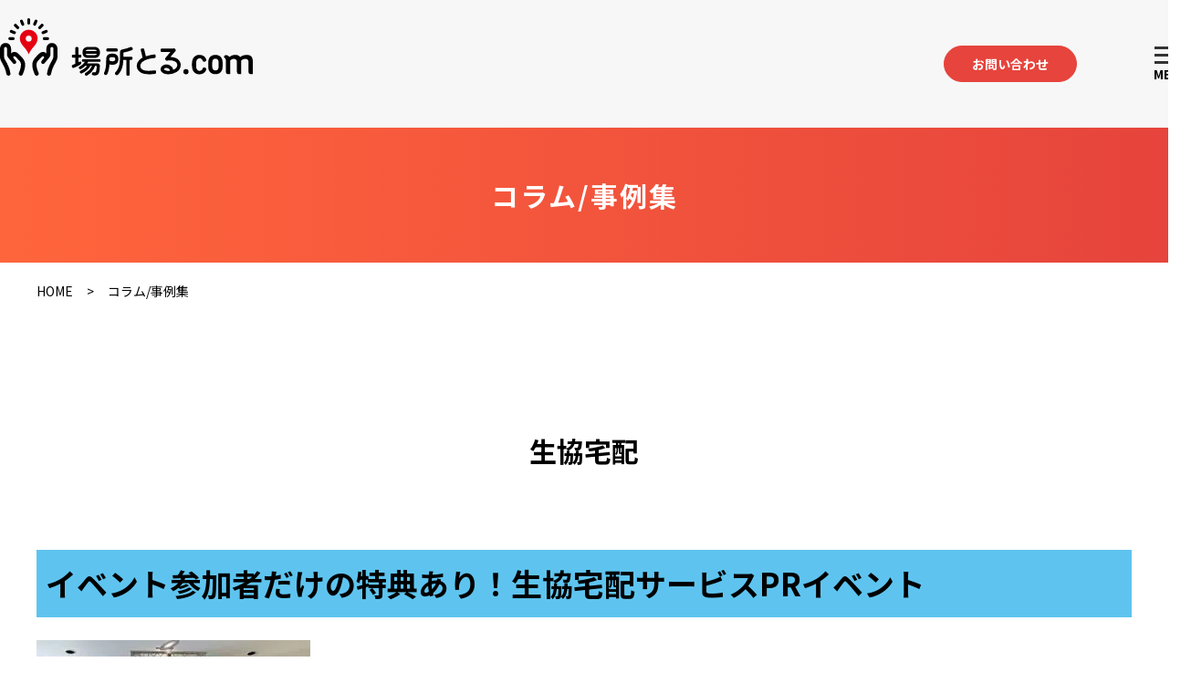

--- FILE ---
content_type: text/html; charset=UTF-8
request_url: https://pr.bashotoru.com/event_case/%E7%94%9F%E5%8D%94%E5%AE%85%E9%85%8D/
body_size: 8180
content:
<!DOCTYPE HTML>
<html lang="ja"><head>
<meta name="viewport" content="width=device-width">
<meta charset="UTF-8">

<!-- meta -->
<link rel="icon" href="">

<!-- Google font -->
<link rel="preconnect" href="https://fonts.googleapis.com">
<link rel="preconnect" href="https://fonts.gstatic.com" crossorigin>
<link href="https://fonts.googleapis.com/css2?family=Montserrat:ital,wght@0,100;0,200;0,300;0,400;0,500;0,600;0,700;0,800;0,900;1,100;1,200;1,300;1,400;1,500;1,600;1,700;1,800;1,900&display=swap" rel="stylesheet">
<link href="https://fonts.googleapis.com/css?family=Noto+Sans+JP:400,500,700|Open+Sans:400,600&display=swap&subset=japanese" rel="stylesheet">
    <!-- Google Tag Manager -->
    <script>(function(w,d,s,l,i){w[l]=w[l]||[];w[l].push({'gtm.start':
                new Date().getTime(),event:'gtm.js'});var f=d.getElementsByTagName(s)[0],
            j=d.createElement(s),dl=l!='dataLayer'?'&l='+l:'';j.async=true;j.src=
            'https://www.googletagmanager.com/gtm.js?id='+i+dl;f.parentNode.insertBefore(j,f);
        })(window,document,'script','dataLayer','GTM-NKXMZWB');</script>
    <!-- End Google Tag Manager -->
	<script src="https://cdn-jp.pagesense.io/js/karadadesign/ebdafe1ab0284978befc9b6b6da86de8.js"></script>
<title>生協宅配 - 場所とる.com</title>

		<!-- All in One SEO 4.3.7 - aioseo.com -->
		<meta name="description" content="イベント参加者だけの特典あり！生協宅配サービスPRイベント" />
		<meta name="robots" content="max-image-preview:large" />
		<link rel="canonical" href="https://pr.bashotoru.com/event_case/%e7%94%9f%e5%8d%94%e5%ae%85%e9%85%8d/" />
		<meta name="generator" content="All in One SEO (AIOSEO) 4.3.7" />
		<meta property="og:locale" content="ja_JP" />
		<meta property="og:site_name" content="場所とる.com - 商業施設の催事・イベント検索システム" />
		<meta property="og:type" content="article" />
		<meta property="og:title" content="生協宅配 - 場所とる.com" />
		<meta property="og:description" content="イベント参加者だけの特典あり！生協宅配サービスPRイベント" />
		<meta property="og:url" content="https://pr.bashotoru.com/event_case/%e7%94%9f%e5%8d%94%e5%ae%85%e9%85%8d/" />
		<meta property="og:image" content="https://pr.bashotoru.com/wp-content/uploads/2023/05/アートボード-2.png" />
		<meta property="og:image:secure_url" content="https://pr.bashotoru.com/wp-content/uploads/2023/05/アートボード-2.png" />
		<meta property="og:image:width" content="112" />
		<meta property="og:image:height" content="112" />
		<meta property="article:published_time" content="2022-09-01T03:58:17+00:00" />
		<meta property="article:modified_time" content="2023-03-17T08:30:22+00:00" />
		<meta name="twitter:card" content="summary_large_image" />
		<meta name="twitter:title" content="生協宅配 - 場所とる.com" />
		<meta name="twitter:description" content="イベント参加者だけの特典あり！生協宅配サービスPRイベント" />
		<meta name="twitter:image" content="https://pr.bashotoru.com/wp-content/uploads/2023/05/アートボード-2.png" />
		<script type="application/ld+json" class="aioseo-schema">
			{"@context":"https:\/\/schema.org","@graph":[{"@type":"BreadcrumbList","@id":"https:\/\/pr.bashotoru.com\/event_case\/%e7%94%9f%e5%8d%94%e5%ae%85%e9%85%8d\/#breadcrumblist","itemListElement":[{"@type":"ListItem","@id":"https:\/\/pr.bashotoru.com\/#listItem","position":1,"item":{"@type":"WebPage","@id":"https:\/\/pr.bashotoru.com\/","name":"\u30db\u30fc\u30e0","description":"\u30a4\u30d9\u30f3\u30c8\u8ca9\u58f2\u5e97\u5b9f\u7e3e\u21161\u306e\u30a2\u30a4\u30d5\u30a3\u30fc\u30eb\u30c9\u304c\u5168\u56fd\u306e\u50ac\u4e8b\u30b9\u30da\u30fc\u30b9\u3092\u63d0\u6848\u3057\u307e\u3059\u3002\u30a4\u30d9\u30f3\u30c8\u50ac\u4e8b\u4e8b\u4f8b\u3084\u304a\u5f79\u7acb\u3061\u60c5\u5831\u3082\u591a\u6570\u63b2\u8f09\uff01\uff01\u307e\u305a\u306f\u304a\u6c17\u8efd\u306b\u304a\u554f\u3044\u5408\u308f\u305b\u304f\u3060\u3055\u3044\u3002","url":"https:\/\/pr.bashotoru.com\/"}}]},{"@type":"Organization","@id":"https:\/\/pr.bashotoru.com\/#organization","name":"\u682a\u5f0f\u4f1a\u793e\u30a2\u30a4\u30d5\u30a3\u30fc\u30eb\u30c9","url":"https:\/\/pr.bashotoru.com\/","logo":{"@type":"ImageObject","url":"https:\/\/pr.bashotoru.com\/wp-content\/uploads\/2023\/05\/\u30a2\u30fc\u30c8\u30db\u3099\u30fc\u30c8\u3099-2.png","@id":"https:\/\/pr.bashotoru.com\/#organizationLogo","width":112,"height":112},"image":{"@id":"https:\/\/pr.bashotoru.com\/#organizationLogo"},"contactPoint":{"@type":"ContactPoint","telephone":"+81647077780","contactType":"Customer Support"}},{"@type":"Person","@id":"https:\/\/pr.bashotoru.com\/author\/ishi_s\/#author","url":"https:\/\/pr.bashotoru.com\/author\/ishi_s\/","name":"\u77f3\u4e95\u7fd4\u592a","image":{"@type":"ImageObject","@id":"https:\/\/pr.bashotoru.com\/event_case\/%e7%94%9f%e5%8d%94%e5%ae%85%e9%85%8d\/#authorImage","url":"https:\/\/secure.gravatar.com\/avatar\/9ec5eb9fed3529ebdca02d9ded5d2a2c?s=96&d=mm&r=g","width":96,"height":96,"caption":"\u77f3\u4e95\u7fd4\u592a"}},{"@type":"WebPage","@id":"https:\/\/pr.bashotoru.com\/event_case\/%e7%94%9f%e5%8d%94%e5%ae%85%e9%85%8d\/#webpage","url":"https:\/\/pr.bashotoru.com\/event_case\/%e7%94%9f%e5%8d%94%e5%ae%85%e9%85%8d\/","name":"\u751f\u5354\u5b85\u914d - \u5834\u6240\u3068\u308b.com","description":"\u30a4\u30d9\u30f3\u30c8\u53c2\u52a0\u8005\u3060\u3051\u306e\u7279\u5178\u3042\u308a\uff01\u751f\u5354\u5b85\u914d\u30b5\u30fc\u30d3\u30b9PR\u30a4\u30d9\u30f3\u30c8","inLanguage":"ja","isPartOf":{"@id":"https:\/\/pr.bashotoru.com\/#website"},"breadcrumb":{"@id":"https:\/\/pr.bashotoru.com\/event_case\/%e7%94%9f%e5%8d%94%e5%ae%85%e9%85%8d\/#breadcrumblist"},"author":{"@id":"https:\/\/pr.bashotoru.com\/author\/ishi_s\/#author"},"creator":{"@id":"https:\/\/pr.bashotoru.com\/author\/ishi_s\/#author"},"image":{"@type":"ImageObject","url":"https:\/\/pr.bashotoru.com\/wp-content\/uploads\/2022\/09\/\u751f\u5354.jpg","@id":"https:\/\/pr.bashotoru.com\/#mainImage","width":371,"height":273},"primaryImageOfPage":{"@id":"https:\/\/pr.bashotoru.com\/event_case\/%e7%94%9f%e5%8d%94%e5%ae%85%e9%85%8d\/#mainImage"},"datePublished":"2022-09-01T03:58:17+09:00","dateModified":"2023-03-17T08:30:22+09:00"},{"@type":"WebSite","@id":"https:\/\/pr.bashotoru.com\/#website","url":"https:\/\/pr.bashotoru.com\/","name":"\u5834\u6240\u3068\u308b.com","description":"\u5546\u696d\u65bd\u8a2d\u306e\u50ac\u4e8b\u30fb\u30a4\u30d9\u30f3\u30c8\u691c\u7d22\u30b7\u30b9\u30c6\u30e0","inLanguage":"ja","publisher":{"@id":"https:\/\/pr.bashotoru.com\/#organization"}}]}
		</script>
		<!-- All in One SEO -->

		<!-- This site uses the Google Analytics by MonsterInsights plugin v8.14.1 - Using Analytics tracking - https://www.monsterinsights.com/ -->
		<!-- Note: MonsterInsights is not currently configured on this site. The site owner needs to authenticate with Google Analytics in the MonsterInsights settings panel. -->
					<!-- No UA code set -->
				<!-- / Google Analytics by MonsterInsights -->
		<link rel='stylesheet' id='wp-block-library-css' href='https://pr.bashotoru.com/wp-includes/css/dist/block-library/style.min.css?ver=6.2.1' type='text/css' media='all' />
<link rel='stylesheet' id='classic-theme-styles-css' href='https://pr.bashotoru.com/wp-includes/css/classic-themes.min.css?ver=6.2.1' type='text/css' media='all' />
<style id='global-styles-inline-css' type='text/css'>
body{--wp--preset--color--black: #000000;--wp--preset--color--cyan-bluish-gray: #abb8c3;--wp--preset--color--white: #ffffff;--wp--preset--color--pale-pink: #f78da7;--wp--preset--color--vivid-red: #cf2e2e;--wp--preset--color--luminous-vivid-orange: #ff6900;--wp--preset--color--luminous-vivid-amber: #fcb900;--wp--preset--color--light-green-cyan: #7bdcb5;--wp--preset--color--vivid-green-cyan: #00d084;--wp--preset--color--pale-cyan-blue: #8ed1fc;--wp--preset--color--vivid-cyan-blue: #0693e3;--wp--preset--color--vivid-purple: #9b51e0;--wp--preset--gradient--vivid-cyan-blue-to-vivid-purple: linear-gradient(135deg,rgba(6,147,227,1) 0%,rgb(155,81,224) 100%);--wp--preset--gradient--light-green-cyan-to-vivid-green-cyan: linear-gradient(135deg,rgb(122,220,180) 0%,rgb(0,208,130) 100%);--wp--preset--gradient--luminous-vivid-amber-to-luminous-vivid-orange: linear-gradient(135deg,rgba(252,185,0,1) 0%,rgba(255,105,0,1) 100%);--wp--preset--gradient--luminous-vivid-orange-to-vivid-red: linear-gradient(135deg,rgba(255,105,0,1) 0%,rgb(207,46,46) 100%);--wp--preset--gradient--very-light-gray-to-cyan-bluish-gray: linear-gradient(135deg,rgb(238,238,238) 0%,rgb(169,184,195) 100%);--wp--preset--gradient--cool-to-warm-spectrum: linear-gradient(135deg,rgb(74,234,220) 0%,rgb(151,120,209) 20%,rgb(207,42,186) 40%,rgb(238,44,130) 60%,rgb(251,105,98) 80%,rgb(254,248,76) 100%);--wp--preset--gradient--blush-light-purple: linear-gradient(135deg,rgb(255,206,236) 0%,rgb(152,150,240) 100%);--wp--preset--gradient--blush-bordeaux: linear-gradient(135deg,rgb(254,205,165) 0%,rgb(254,45,45) 50%,rgb(107,0,62) 100%);--wp--preset--gradient--luminous-dusk: linear-gradient(135deg,rgb(255,203,112) 0%,rgb(199,81,192) 50%,rgb(65,88,208) 100%);--wp--preset--gradient--pale-ocean: linear-gradient(135deg,rgb(255,245,203) 0%,rgb(182,227,212) 50%,rgb(51,167,181) 100%);--wp--preset--gradient--electric-grass: linear-gradient(135deg,rgb(202,248,128) 0%,rgb(113,206,126) 100%);--wp--preset--gradient--midnight: linear-gradient(135deg,rgb(2,3,129) 0%,rgb(40,116,252) 100%);--wp--preset--duotone--dark-grayscale: url('#wp-duotone-dark-grayscale');--wp--preset--duotone--grayscale: url('#wp-duotone-grayscale');--wp--preset--duotone--purple-yellow: url('#wp-duotone-purple-yellow');--wp--preset--duotone--blue-red: url('#wp-duotone-blue-red');--wp--preset--duotone--midnight: url('#wp-duotone-midnight');--wp--preset--duotone--magenta-yellow: url('#wp-duotone-magenta-yellow');--wp--preset--duotone--purple-green: url('#wp-duotone-purple-green');--wp--preset--duotone--blue-orange: url('#wp-duotone-blue-orange');--wp--preset--font-size--small: 13px;--wp--preset--font-size--medium: 20px;--wp--preset--font-size--large: 36px;--wp--preset--font-size--x-large: 42px;--wp--preset--spacing--20: 0.44rem;--wp--preset--spacing--30: 0.67rem;--wp--preset--spacing--40: 1rem;--wp--preset--spacing--50: 1.5rem;--wp--preset--spacing--60: 2.25rem;--wp--preset--spacing--70: 3.38rem;--wp--preset--spacing--80: 5.06rem;--wp--preset--shadow--natural: 6px 6px 9px rgba(0, 0, 0, 0.2);--wp--preset--shadow--deep: 12px 12px 50px rgba(0, 0, 0, 0.4);--wp--preset--shadow--sharp: 6px 6px 0px rgba(0, 0, 0, 0.2);--wp--preset--shadow--outlined: 6px 6px 0px -3px rgba(255, 255, 255, 1), 6px 6px rgba(0, 0, 0, 1);--wp--preset--shadow--crisp: 6px 6px 0px rgba(0, 0, 0, 1);}:where(.is-layout-flex){gap: 0.5em;}body .is-layout-flow > .alignleft{float: left;margin-inline-start: 0;margin-inline-end: 2em;}body .is-layout-flow > .alignright{float: right;margin-inline-start: 2em;margin-inline-end: 0;}body .is-layout-flow > .aligncenter{margin-left: auto !important;margin-right: auto !important;}body .is-layout-constrained > .alignleft{float: left;margin-inline-start: 0;margin-inline-end: 2em;}body .is-layout-constrained > .alignright{float: right;margin-inline-start: 2em;margin-inline-end: 0;}body .is-layout-constrained > .aligncenter{margin-left: auto !important;margin-right: auto !important;}body .is-layout-constrained > :where(:not(.alignleft):not(.alignright):not(.alignfull)){max-width: var(--wp--style--global--content-size);margin-left: auto !important;margin-right: auto !important;}body .is-layout-constrained > .alignwide{max-width: var(--wp--style--global--wide-size);}body .is-layout-flex{display: flex;}body .is-layout-flex{flex-wrap: wrap;align-items: center;}body .is-layout-flex > *{margin: 0;}:where(.wp-block-columns.is-layout-flex){gap: 2em;}.has-black-color{color: var(--wp--preset--color--black) !important;}.has-cyan-bluish-gray-color{color: var(--wp--preset--color--cyan-bluish-gray) !important;}.has-white-color{color: var(--wp--preset--color--white) !important;}.has-pale-pink-color{color: var(--wp--preset--color--pale-pink) !important;}.has-vivid-red-color{color: var(--wp--preset--color--vivid-red) !important;}.has-luminous-vivid-orange-color{color: var(--wp--preset--color--luminous-vivid-orange) !important;}.has-luminous-vivid-amber-color{color: var(--wp--preset--color--luminous-vivid-amber) !important;}.has-light-green-cyan-color{color: var(--wp--preset--color--light-green-cyan) !important;}.has-vivid-green-cyan-color{color: var(--wp--preset--color--vivid-green-cyan) !important;}.has-pale-cyan-blue-color{color: var(--wp--preset--color--pale-cyan-blue) !important;}.has-vivid-cyan-blue-color{color: var(--wp--preset--color--vivid-cyan-blue) !important;}.has-vivid-purple-color{color: var(--wp--preset--color--vivid-purple) !important;}.has-black-background-color{background-color: var(--wp--preset--color--black) !important;}.has-cyan-bluish-gray-background-color{background-color: var(--wp--preset--color--cyan-bluish-gray) !important;}.has-white-background-color{background-color: var(--wp--preset--color--white) !important;}.has-pale-pink-background-color{background-color: var(--wp--preset--color--pale-pink) !important;}.has-vivid-red-background-color{background-color: var(--wp--preset--color--vivid-red) !important;}.has-luminous-vivid-orange-background-color{background-color: var(--wp--preset--color--luminous-vivid-orange) !important;}.has-luminous-vivid-amber-background-color{background-color: var(--wp--preset--color--luminous-vivid-amber) !important;}.has-light-green-cyan-background-color{background-color: var(--wp--preset--color--light-green-cyan) !important;}.has-vivid-green-cyan-background-color{background-color: var(--wp--preset--color--vivid-green-cyan) !important;}.has-pale-cyan-blue-background-color{background-color: var(--wp--preset--color--pale-cyan-blue) !important;}.has-vivid-cyan-blue-background-color{background-color: var(--wp--preset--color--vivid-cyan-blue) !important;}.has-vivid-purple-background-color{background-color: var(--wp--preset--color--vivid-purple) !important;}.has-black-border-color{border-color: var(--wp--preset--color--black) !important;}.has-cyan-bluish-gray-border-color{border-color: var(--wp--preset--color--cyan-bluish-gray) !important;}.has-white-border-color{border-color: var(--wp--preset--color--white) !important;}.has-pale-pink-border-color{border-color: var(--wp--preset--color--pale-pink) !important;}.has-vivid-red-border-color{border-color: var(--wp--preset--color--vivid-red) !important;}.has-luminous-vivid-orange-border-color{border-color: var(--wp--preset--color--luminous-vivid-orange) !important;}.has-luminous-vivid-amber-border-color{border-color: var(--wp--preset--color--luminous-vivid-amber) !important;}.has-light-green-cyan-border-color{border-color: var(--wp--preset--color--light-green-cyan) !important;}.has-vivid-green-cyan-border-color{border-color: var(--wp--preset--color--vivid-green-cyan) !important;}.has-pale-cyan-blue-border-color{border-color: var(--wp--preset--color--pale-cyan-blue) !important;}.has-vivid-cyan-blue-border-color{border-color: var(--wp--preset--color--vivid-cyan-blue) !important;}.has-vivid-purple-border-color{border-color: var(--wp--preset--color--vivid-purple) !important;}.has-vivid-cyan-blue-to-vivid-purple-gradient-background{background: var(--wp--preset--gradient--vivid-cyan-blue-to-vivid-purple) !important;}.has-light-green-cyan-to-vivid-green-cyan-gradient-background{background: var(--wp--preset--gradient--light-green-cyan-to-vivid-green-cyan) !important;}.has-luminous-vivid-amber-to-luminous-vivid-orange-gradient-background{background: var(--wp--preset--gradient--luminous-vivid-amber-to-luminous-vivid-orange) !important;}.has-luminous-vivid-orange-to-vivid-red-gradient-background{background: var(--wp--preset--gradient--luminous-vivid-orange-to-vivid-red) !important;}.has-very-light-gray-to-cyan-bluish-gray-gradient-background{background: var(--wp--preset--gradient--very-light-gray-to-cyan-bluish-gray) !important;}.has-cool-to-warm-spectrum-gradient-background{background: var(--wp--preset--gradient--cool-to-warm-spectrum) !important;}.has-blush-light-purple-gradient-background{background: var(--wp--preset--gradient--blush-light-purple) !important;}.has-blush-bordeaux-gradient-background{background: var(--wp--preset--gradient--blush-bordeaux) !important;}.has-luminous-dusk-gradient-background{background: var(--wp--preset--gradient--luminous-dusk) !important;}.has-pale-ocean-gradient-background{background: var(--wp--preset--gradient--pale-ocean) !important;}.has-electric-grass-gradient-background{background: var(--wp--preset--gradient--electric-grass) !important;}.has-midnight-gradient-background{background: var(--wp--preset--gradient--midnight) !important;}.has-small-font-size{font-size: var(--wp--preset--font-size--small) !important;}.has-medium-font-size{font-size: var(--wp--preset--font-size--medium) !important;}.has-large-font-size{font-size: var(--wp--preset--font-size--large) !important;}.has-x-large-font-size{font-size: var(--wp--preset--font-size--x-large) !important;}
.wp-block-navigation a:where(:not(.wp-element-button)){color: inherit;}
:where(.wp-block-columns.is-layout-flex){gap: 2em;}
.wp-block-pullquote{font-size: 1.5em;line-height: 1.6;}
</style>
<link rel='stylesheet' id='ez-toc-css' href='https://pr.bashotoru.com/wp-content/plugins/easy-table-of-contents/assets/css/screen.min.css?ver=2.0.50' type='text/css' media='all' />
<style id='ez-toc-inline-css' type='text/css'>
div#ez-toc-container p.ez-toc-title {font-size: 120%;}div#ez-toc-container p.ez-toc-title {font-weight: 500;}div#ez-toc-container ul li {font-size: 95%;}div#ez-toc-container nav ul ul li ul li {font-size: 90%!important;}div#ez-toc-container {width: 100%;}
.ez-toc-container-direction {direction: ltr;}.ez-toc-counter ul{counter-reset: item ;}.ez-toc-counter nav ul li a::before {content: counters(item, ".", decimal) ". ";display: inline-block;counter-increment: item;flex-grow: 0;flex-shrink: 0;margin-right: .2em; float: left;}.ez-toc-widget-direction {direction: ltr;}.ez-toc-widget-container ul{counter-reset: item ;}.ez-toc-widget-container nav ul li a::before {content: counters(item, ".", decimal) ". ";display: inline-block;counter-increment: item;flex-grow: 0;flex-shrink: 0;margin-right: .2em; float: left;}
</style>
<link rel='stylesheet' id='style-css' href='https://pr.bashotoru.com/wp-content/themes/Bashotoru2/css/style.css' type='text/css' media='all and (min-width : 737px)' />
<link rel='stylesheet' id='style_sp-css' href='https://pr.bashotoru.com/wp-content/themes/Bashotoru2/css/style_sp.css' type='text/css' media='all and (max-width : 736px)' />
<link rel='stylesheet' id='slick-css' href='https://pr.bashotoru.com/wp-content/themes/Bashotoru2/css/common/slick.css' type='text/css' media='' />
<link rel='stylesheet' id='slick-theme-css' href='https://pr.bashotoru.com/wp-content/themes/Bashotoru2/css/common/slick-theme.css' type='text/css' media='' />
<script type='text/javascript' src='https://pr.bashotoru.com/wp-content/themes/Bashotoru2/js/jquery.min.js' id='jquery-js'></script>
<script type='text/javascript' id='ez-toc-scroll-scriptjs-js-after'>
jQuery(document).ready(function(){document.querySelectorAll(".ez-toc-section").forEach(t=>{t.setAttribute("ez-toc-data-id","#"+decodeURI(t.getAttribute("id")))}),jQuery("a.ez-toc-link").click(function(){let t=jQuery(this).attr("href"),e=jQuery("#wpadminbar"),i=0;30>30&&(i=30),e.length&&(i+=e.height()),jQuery('[ez-toc-data-id="'+decodeURI(t)+'"]').length>0&&(i=jQuery('[ez-toc-data-id="'+decodeURI(t)+'"]').offset().top-i),jQuery("html, body").animate({scrollTop:i},500)})});
</script>
<link rel="https://api.w.org/" href="https://pr.bashotoru.com/wp-json/" /><link rel="alternate" type="application/json" href="https://pr.bashotoru.com/wp-json/wp/v2/event_case/104" /><link rel='shortlink' href='https://pr.bashotoru.com/?p=104' />
<link rel="alternate" type="application/json+oembed" href="https://pr.bashotoru.com/wp-json/oembed/1.0/embed?url=https%3A%2F%2Fpr.bashotoru.com%2Fevent_case%2F%25e7%2594%259f%25e5%258d%2594%25e5%25ae%2585%25e9%2585%258d%2F" />
<link rel="alternate" type="text/xml+oembed" href="https://pr.bashotoru.com/wp-json/oembed/1.0/embed?url=https%3A%2F%2Fpr.bashotoru.com%2Fevent_case%2F%25e7%2594%259f%25e5%258d%2594%25e5%25ae%2585%25e9%2585%258d%2F&#038;format=xml" />
<meta name="description" content="イベント参加者だけの特典あり！生協宅配サービスPRイベント" />
<noscript><style>.lazyload[data-src]{display:none !important;}</style></noscript><style>.lazyload{background-image:none !important;}.lazyload:before{background-image:none !important;}</style><link rel="icon" href="https://pr.bashotoru.com/wp-content/uploads/2023/05/cropped-アートボード-2-1-32x32.png" sizes="32x32" />
<link rel="icon" href="https://pr.bashotoru.com/wp-content/uploads/2023/05/cropped-アートボード-2-1-192x192.png" sizes="192x192" />
<link rel="apple-touch-icon" href="https://pr.bashotoru.com/wp-content/uploads/2023/05/cropped-アートボード-2-1-180x180.png" />
<meta name="msapplication-TileImage" content="https://pr.bashotoru.com/wp-content/uploads/2023/05/cropped-アートボード-2-1-270x270.png" />
</head>
<body>
<!-- Google Tag Manager (noscript) -->
<noscript><iframe src="https://www.googletagmanager.com/ns.html?id=GTM-NKXMZWB"
                  height="0" width="0" style="display:none;visibility:hidden"></iframe></noscript>
<!-- End Google Tag Manager (noscript) --><!-- header start -->
<header id="header" class="l-header">
	<div class="l-header-inner">
		<div class="l-header-head">
			<p class="sp-logo"><a href="https://pr.bashotoru.com"><img src="[data-uri]" alt="" data-src="https://pr.bashotoru.com/wp-content/themes/Bashotoru2/images/top/logo.svg" decoding="async" class="lazyload"><noscript><img src="https://pr.bashotoru.com/wp-content/themes/Bashotoru2/images/top/logo.svg" alt="" data-eio="l"></noscript></a></p>
			<ul class="l-header-list">
				<!--<li><a class="btn u-bg-white u-color-orange" href="https://bashotoru.com/common/member/form">アカウント発行（無料）</a></li>-->
				<li><a class="btn u-bg-orange u-color-white" href="https://bashotoru.com/common/contact/form
">お問い合わせ</a></li>
			</ul>
			<div class="c-navigation-main__hamburger-wrap">
				<span></span>
				<span></span>
				<span></span>
				<p></p>
			</div>
			<nav class="l-header-nav">
				<div class="grid">
					<div class="navi-left">
						<div class="navi-logo">
							<a href="https://pr.bashotoru.com"><img class="u-pc lazyload" src="[data-uri]" alt="" data-src="https://pr.bashotoru.com/wp-content/themes/Bashotoru2/images/top/ft-logo.svg" decoding="async"><noscript><img class="u-pc" src="https://pr.bashotoru.com/wp-content/themes/Bashotoru2/images/top/ft-logo.svg" alt="" data-eio="l"></noscript><img class="u-sp lazyload" src="[data-uri]" alt="" data-src="https://pr.bashotoru.com/wp-content/themes/Bashotoru2/images/top/logo.svg" decoding="async"><noscript><img class="u-sp" src="https://pr.bashotoru.com/wp-content/themes/Bashotoru2/images/top/logo.svg" alt="" data-eio="l"></noscript></a>
						</div>
						<p class="u-pc">成果が上がる<br>催事スペース<br>マッチングサービス</p>
					</div>
					<div class="navi-right">
						<ul>
							<li><a href="https://pr.bashotoru.com/about/" class="sp-links">場所とる.comとは（機能について）</a></li>
							<li><a href="https://pr.bashotoru.com/service/" class="sp-links">類似サービスとの違い</a></li>
							<li><a href="https://pr.bashotoru.com/support/" class="sp-links">サポート体制について</a></li>
							<li><a href="https://pr.bashotoru.com/system_case/" class="sp-links">システム活用事例</a></li>
							<li><a href="https://pr.bashotoru.com/event_case/" class="sp-links">催事事例</a></li>
							<li><a href="https://pr.bashotoru.com/column/" class="sp-links">コラム</a></li>
							<li class="sp-btn">
								<a href="https://bashotoru.com/common/member/form" class="u-bg-white u-color-orange">アカウント発行</a>
								<a href="https://bashotoru.com/common/contact/form" class="u-bg-orange u-color-white">お問い合わせ</a>
							</li>
						</ul>
					</div>
				</div>
			</nav>
		</div>
	</div>
</header>
<!-- header end -->

<!-- main start -->
<div class="l-wrapper" id="container">
	<main id="main" role="main">
		<div class="lv u-gr-orange">
			<h1>コラム/事例集</h1>
		</div>
		<div class="breadcrumbs">
			<ul class="breadcrumb__list" itemscope itemtype="https://schema.org/BreadcrumbList">
			  <li class="breadcrumb__item" itemprop="itemListElement" itemscope itemtype="https://schema.org/ListItem">
			    <a itemprop="item" href="https://pr.bashotoru.com"><span  itemprop="name">HOME</span></a>
			    <meta itemprop="position" content="1" />
			  </li>
			  <li class="arw">></li>
			  <li class="breadcrumb__item">コラム/事例集
			    <meta itemprop="position" content="2" /></li>
			</ul>
		</div>
		<div class="case">
			<div class="lead">
				<h2>生協宅配</h2>
			</div>
			<div class="c-center">
                <h2><strong>イベント参加者だけの特典あり！生協宅配サービスPRイベント</strong></h2>


<img decoding="async" class="alignnone size-medium wp-image-80 lazyload" src="[data-uri]" alt="" width="300" height="224" data-src="https://pr.bashotoru.com/wp-content/uploads/2022/09/%E7%94%9F%E5%8D%94-300x221.jpg" data-eio-rwidth="300" data-eio-rheight="221" /><noscript><img decoding="async" class="alignnone size-medium wp-image-80" src="https://pr.bashotoru.com/wp-content/uploads/2022/09/%E7%94%9F%E5%8D%94-300x221.jpg" alt="" width="300" height="224" data-eio="l" /></noscript>			</div>
		</div>

		<div class="info">
			<div class="grid">
				<div class="info-left u-gr-orange">
					<p class="info-ttl">電話でのお問い合わせはこちら</p>
					<a href="tel:0120840109" class="info-tell"><span>0120-840-109</span></a>
					<p class="info-open">受付時間：平日9：00 〜 18：00（窓口：株式会社アイフィールド）</p>
					<p class="info-txt">気軽にお問い合わせください</p>
				</div>
				<div class="info-right">
					<a href="https://bashotoru.com/common/contact/form
" class="info-mail"><span>お問い合わせフォーム</span></a>
					<a href="https://i-fieldnet-21845253.hs-sites.com/%E5%A0%B4%E6%89%80%E3%81%A8%E3%82%8B_%E3%81%8A%E5%95%8F%E3%81%84%E5%90%88%E3%82%8F%E3%81%9B%E3%83%9A%E3%83%BC%E3%82%B8
" class="info-account"><span>会員登録（無料）</span></a>
				</div>
			</div>
		</div>
	</main>
</div>

<footer id="footer" class="l-footer u-bg-glay">
	<div class="l-footer-top">
		<a href="#">
			<img src="[data-uri]" alt="" data-src="https://pr.bashotoru.com/wp-content/themes/Bashotoru2/images/top/backtotop.svg" decoding="async" class="lazyload"><noscript><img src="https://pr.bashotoru.com/wp-content/themes/Bashotoru2/images/top/backtotop.svg" alt="" data-eio="l"></noscript>
		</a>
	</div>
	<div class="l-footer-inner">
		<div class="l-footer-logo">
			<a href="https://pr.bashotoru.com"><img src="[data-uri]" alt="" data-src="https://pr.bashotoru.com/wp-content/themes/Bashotoru2/images/top/ft-logo.svg" decoding="async" class="lazyload"><noscript><img src="https://pr.bashotoru.com/wp-content/themes/Bashotoru2/images/top/ft-logo.svg" alt="" data-eio="l"></noscript></a>
		</div>
		<div class="l-footer-inf">
			<div class="l-footer-navi">
				<ul class="u-pc">
					<li><a href="https://pr.bashotoru.com/about/">場所とる.comとは（機能について）</a></li>
					<li><a href="https://bashotoru.com/common/contact/form">お問い合わせ</a></li>
				</ul>
				<ul>
					<li class="u-sp"><a href="https://pr.bashotoru.com/about/">場所とる.comとは（機能について）</a></li>
					<li><a href="https://pr.bashotoru.com/service/">類似サービスとの違い</a></li>
					<li><a href="https://pr.bashotoru.com/support/">サポート体制について</a></li>
				</ul>
				<ul>
					<li><a href="https://pr.bashotoru.com/system_case/">システム活用事例</a></li>
					<li><a href="https://pr.bashotoru.com/event_case/">催事事例</a></li>
					<li><a href="https://pr.bashotoru.com/column/">コラム</a></li>
				</ul>
			</div>
			<div class="l-footer-btn">
				<a href="https://bashotoru.com/common/contact/form">お問い合わせ</a>
<!--				<a href="--><!--/" class="l-footer-btn__contact u-bg-orange u-color-white login">ログイン</a>-->
			</div>
			<div class="l-footer-btm">
				<ul>
					<li><a href="https://i-fieldnet-21845253.hs-sites.com/%E6%83%85%E5%A0%B1%E3%82%BB%E3%82%AD%E3%83%A5%E3%83%AA%E3%83%86%E3%82%A3%E6%96%B9%E9%87%9D
">情報セキュリティ基本方針</a></li>
					<li><a href="https://i-fieldnet-21845253.hs-sites.com/%E7%89%B9%E5%AE%9A%E5%95%86%E5%8F%96%E5%BC%95%E6%B3%95
">特定商取引法に基づく表記</a></li>
					<li><a href="http://i-fieldnet-21845253.hs-sites.com/情報セキュリティ方針-0
">利用規約</a></li>
                    <li><a href="http://i-fieldnet-21845253.hs-sites.com/会社概要
">会社概要</a></li>
				</ul>
			</div>
		</div>
	</div>
	<div class="copyright">
		<p>copyright © I Field Co.Ltd All rights reserved.</p>
	</div>
</footer>
<ul class="fixed-btn">
	<li><a class="u-bg-white u-color-orange" href="https://bashotoru.com/common/contact/form
">お問い合わせ</a></li>
	<li><a class="u-bg-orange u-color-white login" href="https://bashotoru.com/">ログイン</a></li>
</ul>
<div id="dialog-overlay"></div>
<div id="dialog-box">
	<div class="dialog-inner">
		<h2>会員の方はこちらからログイン</h2>
		<form action="" name="loginform">
			<ul class="lginForm">
				<li><input type="email" id="mailaddress" class="c-input" placeholder="アカウントID" title="アカウントID"></li>
				<li><input type="password" id="password" class="c-input" placeholder="パスワード" title="パスワード"></li>
				<li class="lginBtn">
					<input type="button" alt="ログイン" value="ログイン">
				</li>
				<li class="pwReminder">
					<a href="">ログイン出来ない方はこちら</a>
				</li>
			</ul>
			<div class="lginBtm">
				<p>会員登録がお済み出ない場合は<br class="u-sp">下記よりご登録をお願いいたします。</p>
				<a href="https://share.hsforms.com/1cU7B7twmSLaxLUqNFcocsQd07wl">お問い合わせ</a>
			</div>
		</form>
		<span title="close" class="lginClose"></span>
	</div>
</div>


<script type='text/javascript' id='eio-lazy-load-js-before'>
var eio_lazy_vars = {"exactdn_domain":"","skip_autoscale":0,"threshold":0};
</script>
<script type='text/javascript' src='https://pr.bashotoru.com/wp-content/plugins/ewww-image-optimizer/includes/lazysizes.min.js?ver=721' id='eio-lazy-load-js'></script>
<script type='text/javascript' src='https://pr.bashotoru.com/wp-content/themes/Bashotoru2/js/slick.min.js' id='slick-js'></script>
<script type='text/javascript' src='https://pr.bashotoru.com/wp-content/themes/Bashotoru2/js/rellax.min.js' id='rellax-js'></script>
<script type='text/javascript' src='https://pr.bashotoru.com/wp-content/themes/Bashotoru2/js/main.js' id='mainjs-js'></script>
<script defer src="https://static.cloudflareinsights.com/beacon.min.js/vcd15cbe7772f49c399c6a5babf22c1241717689176015" integrity="sha512-ZpsOmlRQV6y907TI0dKBHq9Md29nnaEIPlkf84rnaERnq6zvWvPUqr2ft8M1aS28oN72PdrCzSjY4U6VaAw1EQ==" data-cf-beacon='{"version":"2024.11.0","token":"bd980f5d51e94a3dbf5f9357cddca3dd","r":1,"server_timing":{"name":{"cfCacheStatus":true,"cfEdge":true,"cfExtPri":true,"cfL4":true,"cfOrigin":true,"cfSpeedBrain":true},"location_startswith":null}}' crossorigin="anonymous"></script>
</body>
</html>


--- FILE ---
content_type: text/css
request_url: https://pr.bashotoru.com/wp-content/themes/Bashotoru2/css/style.css
body_size: 10437
content:
@charset "utf-8";
/* * * * * * * * * * * * * * * * * * * * * * * * * * * * * * * * * * * *
* *
* * Basic information:
* * - CSS guideline : FLOCSS
* *
* * Order of discription:
* * - Foundation [ reset / base ]
* * - Layout [ header / main / side / footer ]
* * - Object [ component / project / utility ]
* *
* * * * * * * * * * * * * * * * * * * * * * * * * * * * * * * * * * * * /

/****************************
  base
*****************************/

html, body, div, span, applet, object, iframe,
h1, h2, h3, h4, h5, h6, p, blockquote, pre,
a, abbr, acronym, address, big, cite, code,
del, dfn, em, img, ins, kbd, q, s, samp,
small, strike, strong, sub, sup, tt, var,
b, u, i, center,
dl, dt, dd, ol, ul, li,
fieldset, form, label, legend,
table, caption, tbody, tfoot, thead, tr, th, td,
article, aside, canvas, details, embed,
figure, figcaption, footer, header, hgroup,
menu, nav, output, ruby, section, summary,
time, mark, audio, video {
  margin: 0;
  padding: 0;
  border: 0;
  font-size: 100%;
  font: inherit;
  vertical-align: baseline;
}

article, aside, details, figcaption, figure,
footer, header, hgroup, menu, nav, section {
  display: block;
}

body {
  background: #fff;
  font-size: 14px;
  font-family: "Noto Sans JP","游ゴシック Medium", "游ゴシック体", "Yu Gothic Medium", YuGothic, "ヒラギノ角ゴ ProN", "Hiragino Kaku Gothic ProN", "メイリオ", Meiryo, "ＭＳ Ｐゴシック", "MS PGothic", sans-serif;
  line-height: 1.6;
  color: #000;
  min-width: 1200px;
}

ol, ul {
  list-style: none;
}

table {
  border-collapse: collapse;
  border-spacing: 0;
}

select {
  font-size: 14px;
  background-color: #fff;
  height: 26px;
  box-sizing: border-box;
}

*,
*:before,
*:after {
  box-sizing: inherit;
}

a img:hover {
  opacity: .75;
  -webkit-transition: .3s;
  -o-transition: .3s;
  transition: .3s;
}

a:hover, a:active, a:focus {
  text-decoration: inherit;
}

a:hover {
  opacity: 1.0;
}

a[href]:hover {
  opacity: .8;
}

a {
  text-decoration: inherit;
  color: inherit;
}

img {
  max-width: 100%;
  height: auto;
  vertical-align: middle;
}

.header-overflow {
  overflow: hidden;
}

/* ==========================================================================
Layout [ header / main / side / footer... ]
========================================================================== */

/* Header
---------------------------------------------------------------*/
.l-header {
  width: 100%;
  background-color: #f7f7f7;
}

.l-header.active {
  background-color: #fff;
}

.l-header-inner {
  width: 100%;
  max-width: 1200px;
  margin: 0 auto;
  padding: 50px 0;
  position: relative;
  padding-right: 90px;
}

.l-header-head {
  display: -webkit-flex;
  display: -moz-flex;
  display: -ms-flex;
  display: -o-flex;
  display: flex;
  justify-content: flex-end;
}

.sp-logo {
  width: 277px;
  position: absolute;
  left: 0;
  top: 20px;
}

.l-header-list {
  display: -webkit-flex;
  display: -moz-flex;
  display: -ms-flex;
  display: -o-flex;
  display: flex;
  align-items: center;
}

.l-header-list li {
  margin-right: 20px;
}

.l-header-list li.l-header-list__link {
  font-size: 14px;
  position: relative;
}

.l-header-list li.l-header-list__link + li.l-header-list__link {
  margin-left: 10px;
}

.l-header-list li.l-header-list__link + li.l-header-list__link:before {
  content: '｜';
  position: absolute;
  left: -20px;
  top: 0px;
  font-size: 14px;
}

.l-header-list li .btn {
  display: block;
  font-size: 14px;
  font-weight: 700;
  border: 1px solid #e6443c;
  border-radius: 120px;
  text-align: center;
  padding: 8px 30px;
}

/*hamburger menu*/
.c-navigation-main__hamburger-wrap {
  display: block;
  position: absolute;
  width: 40px;
  z-index: 30;
  height: 52px;
  top: 43px;
  right: 0;
}
.c-navigation-main__hamburger-wrap p {
  position: absolute;
  left: 14px;
  bottom: 3px;
  font-size: 14px;
  font-weight: 700;
}
.c-navigation-main__hamburger-wrap p:before {
  content: 'MENU';
  position: absolute;
  left: 0;
  bottom: 0;
}
.c-navigation-main__hamburger-wrap span {
  position: absolute;
  left: 15px;
  width: 40px;
  height: 3px;
  -webkit-transition: .3s;
  -o-transition: .3s;
  transition: .3s;
  background-color: #333;
}
.c-navigation-main__hamburger-wrap span {
  background-color: #333;
}
.c-navigation-main__hamburger-wrap span:nth-of-type(1) {
  top: 8px;
}
.c-navigation-main__hamburger-wrap span:nth-of-type(2) {
  top: 16px;
}
.c-navigation-main__hamburger-wrap span:nth-of-type(3) {
  bottom: 25px;
  width: 21px;
}
.c-navigation-main__hamburger-wrap.active span:nth-of-type(1) {
  -webkit-transform: translateY(13px) rotate(-35deg);
  transform: translateY(3px) rotate(-35deg);
  background-color: #969696;
  top: 14px;
}
.c-navigation-main__hamburger-wrap.active span:nth-of-type(2) {
  opacity: 0;
}
.c-navigation-main__hamburger-wrap.active span:nth-of-type(3) {
  -webkit-transform: translateY(-21px) rotate(35deg);
  transform: translateY(-8px) rotate(35deg);
  background-color: #969696;
  width: 40px;
}
.c-navigation-main__hamburger-wrap.is-show span {
  background-color: #001489;
}
.c-navigation-main__hamburger-wrap.active p:before {
  content: 'CLOSE';
  color: #969696;
}

.l-header-nav {
  position: fixed;
  left: 0;
  top: 140px;
  width: 100%;
  height: calc(100% - 140px);
  background-color: #fff;
  z-index: 100;
  display: none;
}

.l-header-nav.active {
  background-color: #fff;
  display: block;
}

.l-header-nav .grid {
  width: 100%;
  max-width: 1000px;
  margin: 0 auto;
}

.navi-left {
  width: 414px;
  padding-left: 40px;
  -webkit-box-sizing: border-box;
  -moz-box-sizing: border-box;
  box-sizing: border-box;
}

.navi-left img {
  width: 252px;
  margin-bottom: 50px;
}

.navi-left p {
  font-size: 25px;
  color: #969696;
  font-weight: 700;
  padding-left: 20px;
}

.navi-right {
  width: 575px;
  margin-left: auto;
}

.navi-right ul li a {
  display: block;
  padding-top: 10px;
  padding-bottom: 10px;
  font-size: 18px;
  border-bottom: 1px solid #e6443c;
  padding-left: 25px;
  position: relative;
}

.navi-right ul li a:before {
  content: '';
  position: absolute;
  top: 20px;
  left: 3px;
  width: 6px;
  height: 6px;
  border-top: 1px solid #e6443c;
  border-right: 1px solid #e6443c;
  -webkit-transform: rotate(45deg);
  transform: rotate(45deg);
}

.fixed-btn,
.sp-btn {
  display: none!important;
}


/* Main
---------------------------------------------------------------*/
.l-wrapper {
  overflow: hidden;
  width: 100%;
}


/* Footer
---------------------------------------------------------------*/
#footer {
  position: relative;
  background-color: #f2f6fa;
  border-top: 1px solid #ced8df;
  padding-top: 40px;
}

.l-footer-top {
  position: absolute;
  z-index: 10;
  right: 10px;
  bottom: 63px;
  width: 79px;
  height: 79px;
}

.l-footer-inner {
  width: 100%;
  max-width: 1200px;
  margin: 0 auto;
  display: -webkit-flex;
  display: -moz-flex;
  display: -ms-flex;
  display: -o-flex;
  display: flex;
  align-items: center;
}

.l-footer-logo {
  width: 252px;
  margin-left: 60px;
}

.l-footer-inf {
  margin-left: auto;
  margin-right: 100px;
  width: 629px;
}

.l-footer-navi {
  display: -webkit-flex;
  display: -moz-flex;
  display: -ms-flex;
  display: -o-flex;
  display: flex;
  margin-bottom: 30px;
}

.l-footer-navi ul {
  width: 33.33%;
}

.l-footer-navi ul li {
  margin-bottom: 12px;
}

.l-footer-navi ul li a {
  font-size: 16px;
  font-weight: 300;
  padding-left: 16px;
  position: relative;
}

.l-footer-navi ul li a:before {
  content: '>';
  position: absolute;
  left: 0;
  top: 0;
  color: #e50012;
  font-size: 16px;
}

.l-footer-btn {
  display: -webkit-flex;
  display: -moz-flex;
  display: -ms-flex;
  display: -o-flex;
  display: flex;
  justify-content: space-between;
  padding-bottom: 30px;
  border-bottom: 1px solid #ced8df;
  margin-bottom: 30px;
}

.l-footer-btn a {
  width: 306px;
  text-align: center;
  font-size: 14px;
  font-weight: 700;
  border-radius: 130px;
  display: block;
  padding: 8px 10px;
  -webkit-box-sizing: border-box;
  -moz-box-sizing: border-box;
  box-sizing: border-box;
  border: 1px solid #e6443c;
}

.l-footer-btm ul {
  display: -webkit-flex;
  display: -moz-flex;
  display: -ms-flex;
  display: -o-flex;
  display: flex;
  justify-content: space-between;
}

.l-footer-btm ul + ul {
  margin-top: 20px;
}

.l-footer-btm ul li a {
  font-size: 12px;
}

.copyright {
  background-color: #26323f;
  text-align: center;
  margin-top: 34px;
}

.copyright p {
  color: #fff;
  font-size: 12px;
  padding: 20px;
}

/* ==========================================================================
Project [ articles / ranking / promo... ]
========================================================================== */
/*ログイン画面*/
#dialog-overlay {
  width: 100%;
  height: 100%;
  box-sizing: border-box;
  -moz-box-sizing: border-box;
  -webkit-box-sizing: border-box;
  -o-box-sizing: border-box;
  -ms-box-sizing: border-box;
  filter: alpha(opacity=80);
  -moz-opacity: 0.8;
  -khtml-opacity: 0.8;
  opacity: 0.8;
  background: #000;
  position: fixed;
  top: 0;
  left: 0;
  z-index: 10000;
  display: none;
}

#dialog-overlay.active {
  display: block;
}

#dialog-box {
  -webkit-box-shadow: 0px 0px 10px rgb(0 0 0 / 50%);
  -moz-box-shadow: 0px 0px 10px rgba(0, 0, 0, 0.5);
  width: 800px;
  max-height: 95%;
  background: #EEF3FA;
  text-align: center;
  box-sizing: border-box;
  -moz-box-sizing: border-box;
  -webkit-box-sizing: border-box;
  -o-box-sizing: border-box;
  -ms-box-sizing: border-box;
  position: fixed;
  z-index: 10001;
  left: 50%;
  border-radius: 23px;
  padding: 45px 55px 50px;
  top: 10%;
  width: 730px;
  margin-left: -365px;
  overflow-y: scroll;
  -ms-overflow-style: none;
  scrollbar-width: none;
  display: none;
}

#dialog-box.active {
  display: block;
}

.dialog-inner h2 {
  text-align: center;
  font-size: 22px;
  font-weight: 700;
  padding-top: 30px;
  background: url(../images/top/ico-avator01.svg) no-repeat top center;
  margin-bottom: 25px;
  background-size: 24px auto;
}

.lginForm {
  width: 380px;
  margin: 0 auto;
}

.lginForm li {
  margin-bottom: 10px;
}

.lginBtm a,
.lginForm li.lginBtn input {
  display: block;
  margin-left: auto;
  margin-right: auto;
  -webkit-appearance: none;
  -moz-appearance: none;
  appearance: none;
  width: 198px;
  height: 44px;
  line-height: 44px;
  text-align: center;
  color: #fff;
  background: #E6443C;
  border-radius: 5px;
  font-weight: 700;
  border: none;
  cursor: pointer;
}

.lginForm li.lginBtn input:hover {
  opacity: .7;
}

.lginForm li.pwReminder a {
  text-decoration: underline;
  color: #2D75FF;
}

.lginBtm {
  padding-top: 39px;
  margin-top: 39px;
  border-top: 1px solid #E6443C;
}

.lginBtm p {
  font-size: 17px;
  margin-bottom: 12px;
}

.lginClose {
  position: absolute;
  right: 20px;
  top: 20px;
  width: 36px;
  height: 36px;
  background: url(../images/top/ico-arw-close.svg) no-repeat top center;
  background-size: 36px auto;
  cursor: pointer;
}

.lginClose:hover {
  opacity: .7;
}

/*MV*/

.mv {
  width: 100%;
  background: url(../images/top/mv_bg.png) no-repeat top center;
  background-size: 100%;
}

.mv_btn {
  display: block;
  color: #fff;
  font-size: 25px;
  font-weight: 700;
  text-align: center;
  border-radius: 200px;
  background-color: #344757;
  width: 366px;
  height: 68px;
  line-height: 68px;
  margin: -60px 0 50px;
  box-shadow: 0px 8px 10px rgb(0 0 0 / 20%);
}

.mv_inner {
  padding-top: 60px;
  width: 1000px;
  margin: 0 auto;
}

.top-search {
  margin-top: 45px;
  background-color: #EEF3FA;
  box-shadow: 1px 1px 2px rgba(0,0,0,.4);
}

.top-search__ttl {
  color: #fff;
  background-color: #E6443C;
  font-size: 26px;
  font-weight: 700;
  text-align: center;
  height: 61px;
  line-height: 61px;
}

.top-search__inner {
  padding: 30px 65px;
}

.search_free {
  display: -webkit-flex;
  display: -moz-flex;
  display: -ms-flex;
  display: -o-flex;
  display: flex;
  margin-bottom: 15px;
}

.input-free {
  width: 764px;
  font-size: 16px;
  background-color: #fff;
  border: 1px solid #E6E9EE;
  border-radius: 5px;
  padding: 10px 15px;
  -webkit-box-sizing: border-box;
  -moz-box-sizing: border-box;
  box-sizing: border-box;
}

.input-free::placeholder {
  color: #969696;
}

.btn-search {
  width: 98px;
  margin-left: auto;
  height: 44px;
  line-height: 44px;
  color: #fff;
  font-size: 14px;
  font-weight: 700;
  padding-left: 40px;
  -webkit-box-sizing: border-box;
  -moz-box-sizing: border-box;
  box-sizing: border-box;
  background: url(../images/top/ico-search.svg) no-repeat 16px 11px;
  -webkit-appearance: none;
  -moz-appearance: none;
  appearance: none;
  border: none;
  background-size: 22px auto;
  background-color: #E6443C;
  border-radius: 5px;
  cursor: pointer;
}

.btn-search:hover {
  opacity: .7;
}

.select-wrap {
  display: -webkit-flex;
  display: -moz-flex;
  display: -ms-flex;
  display: -o-flex;
  display: flex;
  position: relative;
  padding-bottom: 40px;
}

.selected-ttl {
  background: url(../images/top/ico-arw-btm.svg) no-repeat 96% 50%;
  background-size: 15px;
  padding: 0 15px;
  -webkit-box-sizing: border-box;
  -moz-box-sizing: border-box;
  box-sizing: border-box;
  background-color: #fff;
  border-radius: 5px;
  border: 1px solid #E6E9EE;
  width: 231px;
  height: 46px;
  line-height: 46px;
  font-size: 16px;
  transition-duration: 0.2s;
  cursor: pointer;
}

.selected-ttl.close {
  background: url(../images/top/ico-arw-close.svg) no-repeat 96% 50%;
  background-size: 22px;
  background-color: #fff;
}

.selected-ttl.middle {
  width: 161px;
}

.check-area {
  position: absolute;
  left: 0;
  top: 43px;
  z-index: 2;
  background: #969696;
  display: none;
  white-space: nowrap;
  min-width: 100%;
}

.select-area {
  margin-left: 15px;
}

.check-area.active {
  display: block;
}

.check-area li {
  padding: 5px;
  border-bottom: 1px solid #FFFFFF;
  color: #fff;
  background: #969696;
  font-size: 14px;
}

.check-area li input {
  font-size: 14px;
}

.check-area li .check-area__td {
  display: -webkit-flex;
  display: -moz-flex;
  display: -ms-flex;
  display: -o-flex;
  display: flex;
  flex-wrap: wrap;
  min-width: 480px;
}

.check-area li .check-area__td li {
  min-width: 80px;
  border-bottom: none;
  margin: 0;
  padding: 0;
}

.check-area li span {
  display: block;
  margin-bottom: 6px;
  color: #000;
}

.select-type ,
.select-area ,
.select-price {
  position: relative;
}

.select-price {
  width: 360px;
  margin-left: auto;
  display: -webkit-flex;
  display: -moz-flex;
  display: -ms-flex;
  display: -o-flex;
  display: flex;
}

.select-price__inner {
  position: relative;
}

.select-price__inner + .select-price__inner {
  position: relative;
  margin-left: 39px;
}

.select-price__inner + .select-price__inner:before {
  content: '〜';
  position: absolute;
  left: -27px;
  top: 10px;
  font-size: 16px;
  color: #333;
}

/* Radio & Checkbox
 ========================================================================== */
.c-radio,
.c-checkbox,
.c-checkbox_type02 {
  display: inline-block;
  height: 17px;
  width: 17px;
  overflow: hidden;
  margin-top: -2px;
  margin-right: 7px;
  position: relative;
  vertical-align: middle;
  -webkit-appearance: none;
  -moz-appearance: none;
  background-color: #fff;
  border: 1px solid #E6E9EE;
  border-radius: 3px;
  transition: 0.2s ease-in-out;
  transition-property: background-color, border;
}

.c-radio {
  background-color: #F5F5F5;
}

.c-radio-box {
  margin-top: 7px;
}

.c-radio-box .mwform-radio-field {
  display: block;
}

.c-radio-box .horizontal-item + .horizontal-item {
  margin-left: 0!important;
  margin-top: 10px;
}

.c-radio {
  border-radius: 50%;
  transform: rotate(1deg);
}

.c-radio:focus,
.c-checkbox:focus ,
.c-checkbox_type02:focus {
  outline: none;
  border-color: #383736;
}

.c-radio:checked,
.c-checkbox:checked {
  border-color: #383736;
}

.c-checkbox_type02:checked {
  border-color: #E6E9EE;
}

.c-radio:checked:focus,
.c-checkbox:checked:focus {
  background-color: transparent;
}
.c-checkbox_type02:checked:focus {
  background-color: #E6443C;
}

/* Checked Icons */
.c-radio::after {
  content: '';
  display: block;
  position: absolute;
  top: 0;
  right: 0;
  bottom: 0;
  left: 0;
  width: 11px;
  height: 11px;
  margin: auto;
  background-color: transparent;
  border-radius: 50%;
}

.c-radio:checked::after {
  background-color: #383736;
}

.c-checkbox::after {
  content: '';
  display: block;
  position: absolute;
  bottom: 4px;
  left: 5px;
  width: 5px;
  height: 9px;
  border-right: 3px solid transparent;
  border-bottom: 3px solid transparent;
  transform: rotate(40deg);
}

.c-checkbox_type02::after {
  content: '';
  display: block;
  position: absolute;
  bottom: 4px;
  left: 5px;
  width: 5px;
  height: 9px;
  border-right: 2px solid transparent;
  border-bottom: 2px solid transparent;
  transform: rotate(40deg);
}

.c-checkbox:checked::after {
  border-color: #383736;
}

.c-checkbox_type02:checked::after {
  border-color: #fff;
}

button:not(:disabled),
input[type="button"]:not(:disabled),
input[type="radio"]:not(:disabled),
input[type="checkbox"]:not(:disabled),
select:not(:disabled) {
  cursor: pointer;
}

.pc-member-txt {
  position: absolute;
  right: 120px;
  bottom: -30px;
}

.select-btm {
  width: 554px;
  padding: 12px;
  margin: 10px auto 0;
  border-radius: 10px;
  display: -webkit-flex;
  display: -moz-flex;
  display: -ms-flex;
  display: -o-flex;
  display: flex;
  background-color: #E6443C;
  -webkit-box-sizing: border-box;
  -moz-box-sizing: border-box;
  box-sizing: border-box;
}

.select-btm__ttl {
  width: 120px;
  height: 46px;
  line-height: 46px;
  color: #fff;
  font-weight: 700;
  font-size: 14px;
  color: #fff;
  font-weight: 700;
  padding-left: 60px;
  -webkit-box-sizing: border-box;
  -moz-box-sizing: border-box;
  box-sizing: border-box;
  background: url(../images/top/ico-search.svg) no-repeat 16px 11px;
  -webkit-appearance: none;
  -moz-appearance: none;
  appearance: none;
  border: none;
  background-size: 22px auto;
  background-color: #E6443C;
  border-radius: 5px;
}

.select-build_btn ,
.select-mapping_btn {
  width: 191px;
  display: block;
  padding: 11px 0 10px;
  text-align: center;
  border-radius: 5px;
  background-color: #fff;
  margin-left: 10px;
}

.select-build_btn span {
  padding-left: 26px;
  background: url(../images/top/ico-menu.svg) no-repeat left center;
  background-size: 18px auto;
  color: #E6443C;
  font-weight: 700;
  padding-top: 3px;
  padding-bottom: 4px;
}

.select-mapping_btn span {
  padding-left: 32px;
  background: url(../images/top/ico-mapping.svg) no-repeat left center;
  background-size: 27px auto;
  color: #E6443C;
  font-weight: 700;
  padding-top: 6px;
  padding-bottom: 4px;
}

.c-select {
  width: 100%;
  border-radius: 5px;
  padding: 3px 15px;
  background: #F5F5F5;
  border: 1px solid #C8C8C8;
  height: 40px;
  -webkit-appearance: none;
  -moz-appearance: none;
  appearance: none;
}

.c-input {
  width: 100%;
  font-size: 16px;
  background-color: #fff;
  border: 1px solid #E6E9EE;
  border-radius: 5px;
  padding: 13px 15px;
  -webkit-appearance: none;
  -moz-appearance: none;
  appearance: none;
  -webkit-box-sizing: border-box;
  -moz-box-sizing: border-box;
  box-sizing: border-box;
}

.c-input-small {
  width: 88px;
}

.c-input-small02 {
  width: 98px;
}

.c-input-middle {
  width: 214px;
}



/*pick up*/
.pickup {
  margin-top: 60px;
  margin-bottom: 95px;
}

.pickup .lead {
  text-align: center;
  margin-bottom: 30px;
}

.pickup .lead h2 {
  position: relative;
  padding-bottom: 15px;
  font-size: 22px;
  font-weight: 700;
}

.pickup .lead h2:before {
  content: '';
  position: absolute;
  left: 50%;
  bottom: 0;
  width: 68px;
  margin-left: -34px;
  height: 1px;
  background: #E6443C;
}

.pickup .slick-slide {
  margin: 0 12px;
}

.pickup-thum img {
  width: 100%;
}

.pickup-slider h2 {
  font-size: 18px;
  font-weight: 700;
  margin: 10px 0;
}

.pickup-slider h2 {
  font-size: 18px;
  font-weight: 700;
  margin: 10px 0;
}

.pickup-slider .pickup-month {
  margin-bottom: 8px;
  margin-top: 8px;
}

.pickup-slider .pickup-month span {
  color: #fff;
  display: inline-block;
  padding: 3px 10px 4px;
  background-color: #E6443C;
}

.pickup-slider .pickup-date {
  font-size: 14px;
  margin-bottom: 5px;
}

.c-link_type02 {
  color: #E6443C;
  font-size: 14px;
  font-weight: 700;
}

/*ABOUT*/

.about {
  /*margin-top: -270px;*/
  position: relative;
  z-index: 4;
}

.about .grid {
  justify-content: space-between;
}

.about_thum ,
.about_txt {
  width: 570px;
}

.about_txt {
  padding-top: 120px;
}

h2 {
  font-size: 34px;
  font-weight: 700;
  margin-bottom: 25px;
}

.about .txt16 {
  margin-bottom: 25px;
}

.about .c-btn {
  margin-top: 80px;
  width: 280px;
}

/*FEATURES*/

.features {
  margin-top: 150px;
  padding-bottom: 20px;
  padding-top: 60px;
  position: relative;
}

.features:after {
  content: 'ABOUT';
  position: absolute;
  right: 0;
  top: -8%;
  font-size: 170px;
  font-style: italic;
  font-weight: 600;
  font-family: 'Montserrat', sans-serif;
  color: #fff;
}

.features:before {
  background-color: #f2f6fa;
  content: "";
  height: 115%;
  position: absolute;
  top: 0;
  left: 50%;
  -webkit-transform: translateX(-50%) rotate(-11.5deg);
  transform: translateX(-50%) rotate(-11.5deg);
  width: 200%;
}

.features .c-center {
  position: relative;
}

.features h2 {
  width: 322px;
  margin: 0 auto 40px;
}

.features-list {
  display: -webkit-flex;
  display: -moz-flex;
  display: -ms-flex;
  display: -o-flex;
  display: flex;
  margin-bottom: 90px;
}

.features-thum {
  width: 47%;
}

.features-txt {
  width: 53%;
  padding-top: 20px;
}

.features-txt h3 {
  font-size: 30px;
  font-weight: 700;
  margin-bottom: 20px;
}

.features-txt h3 span {
  display: block;
  font-size: 23px;
  font-family: 'Montserrat', sans-serif;
  font-style: italic;
  font-weight: 300;
  margin-bottom: 12px;
}

/*SERVICE BTN*/
.service-btn {
  position: relative;
  z-index: 5;
}

.service-btn-inner {
  width: 50%;
  padding: 80px 0;
  text-align: center;
  color: #fff;
}

.service-btn-inner p {
  font-size: 18px;
  margin-bottom: 35px;
}

.service-btn-inner .c-btn {
  width: 333px;
  margin: 0 auto;
  display: block;
}

.service-btn-inner .c-btn span {
  font-size: 18px;
  font-weight: 700;
  font-style: normal;
  font-family: "Noto Sans JP","游ゴシック Medium", "游ゴシック体", "Yu Gothic Medium", YuGothic, "ヒラギノ角ゴ ProN", "Hiragino Kaku Gothic ProN", "メイリオ", Meiryo, "ＭＳ Ｐゴシック", "MS PGothic", sans-serif;
}

.service-btn-inner .c-btn span.u-color-green {
  background: url(../images/top/ico-arw-green.svg) no-repeat right center;
  background-size: 53px;
  padding-right: 70px;
}

.service-btn-inner .c-btn span.u-color-orange {
  background: url(../images/top/ico-arw-red.svg) no-repeat right center;
  background-size: 53px;
  padding-right: 70px;
}

.service-btn-inner .c-btn span.u-color-blue {
  background: url(../images/top/ico-arw-blue.svg) no-repeat right center;
  background-size: 53px;
  padding-right: 70px;
}

/*CASE*/
.case {
  position: relative;
  z-index: 6;
  background-color: #fff;
  padding-top: 110px;
  padding-bottom: 130px;
}

.lead {
  text-align: center;
  margin-bottom: 85px;
}

.lead h2 {
  font-size: 30px;
  margin-bottom: 15px;
}

.lead p {
  font-size: 14px;
}

.case-list {
  display: -webkit-flex;
  display: -moz-flex;
  display: -ms-flex;
  display: -o-flex;
  display: flex;
  justify-content: space-between;
  flex-wrap: wrap;
}

.case-list li {
  width: 372px;
  margin-bottom: 90px;
}

.case-list li .case-thum {
  position: relative;
  margin-bottom: 20px;
}

.case-list li .case-thum .case-cat {
  position: absolute;
  right: 0;
  bottom: 0;
  font-size: 16px;
  padding: 3px 16px;
  background: #000;
  color: #fff;
}

.case-list li h3 {
  font-size: 20px;
  font-weight: 700;
  margin-bottom: 15px;
}

.case-list li .txt16 {
  margin-bottom: 20px;
}

/*SYSTEM*/
.system {
  background-color: #f2f6fa;
  padding: 110px 0;
}

.system-list {
  width: 100%;
  max-width: 1000px;
  margin: 0 auto;
  display: -webkit-flex;
  display: -moz-flex;
  display: -ms-flex;
  display: -o-flex;
  display: flex;
  flex-wrap: wrap;
  margin-left: 19.5%;
}

.system-list li {
  width: 196px;
  height: 196px;
  display: -webkit-flex;
  display: -moz-flex;
  display: -ms-flex;
  display: -o-flex;
  display: flex;
  align-items: center;
  justify-content: center;
  margin-right: 72px;
  border-radius: 50%;
  background-color: #344757;
  margin-bottom: 70px;
  -webkit-box-sizing: border-box;
  -moz-box-sizing: border-box;
  box-sizing: border-box;
}

.system-list li:nth-child(4n) {
  margin-right: 0;
}

.system-list li img {
  display: block;
  margin: 0 auto 10px;
  min-height: 60px;
}

.system-list li:nth-child(1) img {
  width: 52px;
  height: auto;
}

.system-list li:nth-child(2) img {
  width: 66px;
  height: auto;
}

.system-list li:nth-child(3) img {
  width: 39px;
  height: auto;
}

.system-list li:nth-child(4) img {
  width: 103px;
  height: auto;
}

.system-list li:nth-child(5) img {
  width: 51px;
  height: auto;
}

.system-list li:nth-child(6) img {
  width: 42px;
  height: auto;
}

.system-list li:nth-child(7) img {
  width: 43px;
  height: auto;
}

.system-list li:nth-child(8) img {
  width: 50px;
  height: auto;
}

.system-icon-width img {
  width: 66px !important;
}
.system-list li p {
  color: #fff;
  font-weight: 700;
  font-size: 15px;
  line-height: 1.4;
  text-align: center;
}

.system-list li p span {
  display: block;
  color: #fff;
  font-weight: 700;
  font-size: 12px;
}

.system .c-btn {
  width: 361px;
  margin: 60px auto 0;
}

/*CASE SLIDER*/

.slider {
  padding: 110px 0 130px;
}

.slider-inner {
  border-radius: 200px;
  padding: 70px 0;
  position: relative;
}

.slider-inner:before {
  content: '';
  position: absolute;
  height: 100%;
  left: 50%;
  top: 0;
  width: 1200px;
  margin-left: -600px;
  border-radius: 100px;
  background: rgb(130,229,255); /* Old browsers */
  background: -moz-linear-gradient(left, rgba(130,229,255,1) 0%, rgba(96,169,254,1) 100%); /* FF3.6-15 */
  background: -webkit-linear-gradient(left, rgba(130,229,255,1) 0%,rgba(96,169,254,1) 100%); /* Chrome10-25,Safari5.1-6 */
  background: linear-gradient(to right, rgba(130,229,255,1) 0%,rgba(96,169,254,1) 100%); /* W3C, IE10+, FF16+, Chrome26+, Opera12+, Safari7+ */
}

.case-slider-item-inner {
  display: -webkit-flex;
  display: -moz-flex;
  display: -ms-flex;
  display: -o-flex;
  display: flex;
}

.case-slider-item .slider-img,
.case-slider-item .slider-txt {
  width: 50%;
  -webkit-box-sizing: border-box;
  -moz-box-sizing: border-box;
  box-sizing: border-box;
}

.case-slider-item .slider-txt {
  background-color: #fff;
  padding: 30px;
  padding-bottom: 50px;
  position: relative;
}

.case-slider-item.slick-slide {
  margin: 0 80px;
  box-shadow: 0 0 10px rgba(0,0,0,.2);
  margin-bottom: 10px;
  margin-top: 10px;
}

.case-slider-item .slider-txt h3 {
  font-weight: 700;
  font-size: 20px;
  margin-bottom: 15px;
}

.case-slider-item .slider-txt p {
  font-weight: 500;
  font-size: 18px;
  margin-bottom: 15px;
}

.case-slider-item .slider-txt .c-link {
  display: inline-block;
  position: absolute;
  left: 30px;
  bottom: 30px;
}

/*FEE*/

.fee {
  background-color: #f2f6fa;
  padding: 80px 0;
}

.fee-thum {
  width: 570px;
}

.fee-txt {
  width: 530px;
}

.fee-txt ul li {
  background: url(../images/top/ico-check.svg) no-repeat left top;
  background-size: 30px auto;
  font-size: 16px;
  margin-bottom: 35px;
  padding-left: 40px;
}

.fee-txt-btm {
  display: -webkit-flex;
  display: -moz-flex;
  display: -ms-flex;
  display: -o-flex;
  display: flex;
  align-items: center;
  justify-content: space-between;
}

.fee-txt-btm img {
  width: 207px;
  height: auto;
}

.fee-txt-btm .c-btn {
  color: #fff;
  font-size: 18px;
  line-height: 57px;
  width: 272px;
  font-weight: 700;
}

.case .c-btn {
  color: #fff;
  text-align: center;
  line-height: 57px;
  font-size: 18px;
  font-weight: 700;
  margin: 10px auto 0;
  display: block;
}

/*INFO*/

.info .grid {
  justify-content: space-between;
}

.info-left ,
.info-right {
  width: 49.9%;
  text-align: center;
}

.info-left {
  padding: 45px 0;
  color: #fff;
}

.info-ttl {
  font-size: 18px;
  font-weight: 700;
  margin-bottom: 10px;
}

.info-tell {
  display: inline-block;
  margin-bottom: 20px;
}
.info-tell span {
  font-size: 49px;
  font-weight: 700;
  padding-left: 55px;
  background: url(../images/top/ico-tell.svg) no-repeat left 70%;
  background-size: 47px auto;
}

.info-open {
  font-size: 18px;
  margin-bottom: 10px;
}

.info-txt {
  font-size: 20px;
  font-weight: 700;
}

.info-mail {
  padding: 45px;
  display: -webkit-flex;
  display: -moz-flex;
  display: -ms-flex;
  display: -o-flex;
  display: flex;
  align-items: center;
  justify-content: center;
  height: 49.8%;
  margin-bottom: 0.4%;
  background-color: #8b99aa;
  -webkit-box-sizing: border-box;
  -moz-box-sizing: border-box;
  box-sizing: border-box;
}

.info-mail span {
  color: #fff;
  font-size: 20px;
  font-weight: 700;
  background: url(../images/top/ico-mail.svg) no-repeat left center;
  background-size: 39px auto;
  padding-left: 66px;
}

.info-account {
  padding: 45px;
  display: -webkit-flex;
  display: -moz-flex;
  display: -ms-flex;
  display: -o-flex;
  display: flex;
  align-items: center;
  justify-content: center;
  height: 49.8%;
  background-color: #26323f;
  -webkit-box-sizing: border-box;
  -moz-box-sizing: border-box;
  box-sizing: border-box;
}

.info-account span {
  color: #fff;
  font-size: 20px;
  font-weight: 700;
  background: url(../images/top/ico-avator.svg) no-repeat left center;
  background-size: 48px auto;
  padding: 10px;
  padding-left: 96px;
}

/*PAGE ABOUT*/

.lv {
  text-align: center;
  margin-bottom: 20px;
  padding: 50px 0;
}

.lv h1 {
  font-size: 30px;
  font-weight: 700;
  color: #fff;
  letter-spacing: 2px;
}

.about_head {
  margin-bottom: 80px;
}

.about_head .lead h2 {
  margin-bottom: 40px;
}

.about_head .lead p {
  max-width: 700px;
  margin: 0 auto;
}

.system.sub {
  background-color: inherit;
  position: relative;
}

.system.sub h2 {
  text-align: left;
  color: #009bda;
}

.system.sub::before {
  background: rgb(130,229,255); /* Old browsers */
  background: -moz-linear-gradient(left, rgba(130,229,255,1) 0%, rgba(96,169,254,1) 100%); /* FF3.6-15 */
  background: -webkit-linear-gradient(left, rgba(130,229,255,1) 0%,rgba(96,169,254,1) 100%); /* Chrome10-25,Safari5.1-6 */
  background: linear-gradient(to right, rgba(130,229,255,1) 0%,rgba(96,169,254,1) 100%); /* W3C, IE10+, FF16+, Chrome26+, Opera12+, Safari7+ */
  content: "";
  height: 54%;
  position: absolute;
  top: 12%;
  left: 50%;
  -webkit-transform: translateX(-50%) rotate(-10.5deg);
  transform: translateX(-50%) rotate(-10.5deg);
  width: 200%;
}

.system.sub .c-center {
  position: relative;
}

.system-arw {
  width: 46px;
  margin: 0 auto;
  display: block;
}

.about-list .lead h3 {
  position: relative;
  text-align: center;
  margin-bottom: 20px;
  display: -webkit-flex;
  display: -moz-flex;
  display: -ms-flex;
  display: -o-flex;
  display: flex;
  align-items: center;
  font-size: 30px;
  font-weight: 700;
  margin-bottom: 30px;
}

.about-list .lead h3:before,
.about-list .lead h3:after {
  content: "";
  height: 1px;
  flex-grow: 1;
  background-color: #666;
}

.about-list .lead h3:before {
  margin-right: 2rem;
}

.about-list .lead h3:after {
  margin-left: 2rem;
}

.lead p.txt18 {
  font-size: 18px;
}

.about-list-inner {
  margin-bottom: 80px;
  padding: 0 100px 60px;
}

.about-ttl {
  text-align: center;
  position: relative;
  top: -50px;
}

.ttl-ico {
  width: 95px;
  height: 95px;
  border-radius: 50%;
  background-color: #344757;
  display: -webkit-flex;
  display: -moz-flex;
  display: -ms-flex;
  display: -o-flex;
  display: flex;
  align-items: center;
  justify-content: center;
  margin: 0 auto 15px;
}

.ttl-ico.ico01 img {
  width: 42px;
}

.ttl-ico.ico02 img {
  width: 57px;
}

.ttl-ico.ico03 img {
  width: 34px;
}

.ttl-ico.ico04 img {
  width: 67px;
}

.ttl-ico.ico05 img {
  width: 41px;
}

.ttl-ico.ico06 img {
  width: 34px;
}

.ttl-ico.ico07 img {
  width: 37px;
}

.ttl-ico.ico08 img {
  width: 43px;
}

.about-ttl h4 {
  font-size: 25px;
  font-weight: 700;
}

.about-list-thum {
  width: 400px;
}

.about-list-thum img {
  width: 100%;
  height: auto;
}

.about-list-txt {
  width: 530px;
  margin-left: auto;
}

.about-list-txt .ttl {
  font-size: 25px;
  font-weight: bold;
  margin-bottom: 20px;
}

.about-list {
  padding: 95px 0;
}

.aboutanchor {
  position: fixed;
  right: 20px;
  top: 50%;
  z-index: 20;
  opacity: 0;
  -webkit-transition: .3s;
  -o-transition: .3s;
  transition: .3s;
}

.aboutanchor.is-in {
  opacity: 1;
}

.aboutanchor li {
  margin-bottom: 10px;
}

.aboutanchor li a {
  width: 13px;
  height: 13px;
  border: 1px solid #b1c7d4;
  border-radius: 50%;
  display: block;
  background-color: #fff;
}

.aboutanchor li a.active {
  border-color: #333;
  background-color: #333;
}

.about-body {
  position: relative;
}

/*SUPPORT*/

.support-head {
  position: relative;
}

.support-head:before {
  background: rgb(255,101,60);
  background: -moz-linear-gradient(left, rgba(255,101,60,1) 0%, rgba(230,68,60,1) 100%);
  background: -webkit-linear-gradient(left, rgba(255,101,60,1) 0%,rgba(230,68,60,1) 100%);
  background: linear-gradient(to right, rgba(255,101,60,1) 0%,rgba(230,68,60,1) 100%);
  content: "";
  height: 62%;
  position: absolute;
  top: 9%;
  left: 50%;
  -webkit-transform: translateX(-50%) rotate(-11.5deg);
  transform: translateX(-50%) rotate(-11.5deg);
  width: 200%;
}

.support-head .c-center {
  position: relative;
  background: url(../images/support/support_img.png) no-repeat 95% 0;
}

.support-head-ttl {
  font-size: 19px;
  font-weight: 700;
  color: #e6443c;
  margin-bottom: 25px;
}

.support-head-list {
  display: -webkit-flex;
  display: -moz-flex;
  display: -ms-flex;
  display: -o-flex;
  display: flex;
  flex-wrap: wrap;
  padding: 0 73px;
}

.support-head-list li {
  width: 295px;
  text-align: center;
  margin-bottom: 45px;
}

.support-head-list li .support-head-img {
  width: 251px;
  height: 251px;
  background-color: #e4e9f1;
  display: -webkit-flex;
  display: -moz-flex;
  display: -ms-flex;
  display: -o-flex;
  display: flex;
  align-items: center;
  justify-content: center;
  margin: 0 auto 30px;
  box-shadow: 0 5px 10px rgba(0,0,0,.2);
  border-radius: 50%;
}

.support-head-list li .support-head-img .ico01 {
  width: 125px;
  height: auto;
}

.support-head-list li .support-head-img .ico02 {
  width: 142px;
  height: auto;
}

.support-head-list li .support-head-img .ico03 {
  width: 109px;
  height: auto;
}

.support-head-list li .support-head-img .ico04 {
  width: 98px;
  height: auto;
}

.support-head-list li:nth-child(3) {
  margin-left: 431px;
}

.support-head-list li p {
  font-size: 22px;
  color: #fff;
  font-weight: 700;
}

.support-head-list li p.black {
  color: #333;
}

.support-arw {
  position: absolute;
  left: 20%;
  bottom: 30%;
  width: 46px;
  height: auto;
}

.about-list-inner.support-type h4 {
  font-size: 25px;
  font-weight: 700;
  color: #ec4d3c;
  padding-bottom: 25px;
  border-bottom: 1px solid #ec4d3c;
  margin-bottom: 25px;
  width: 1000px;
  margin: 0 auto;
}

.about-list-inner.support-type .ttl-ico.ico01 ,
.about-list-inner.support-type .ttl-ico.ico02 ,
.about-list-inner.support-type .ttl-ico.ico03 ,
.about-list-inner.support-type .ttl-ico.ico04 {
  background-color: #e4e9f1;
  width: 95px;
  height: 95px;
  border: 1px solid #ec4d3c;
}

.about-list-inner.support-type .ttl-ico.ico01 img {
  width: 55px;
}

.about-list-inner.support-type .ttl-ico.ico02 img {
  width: 64px;
  margin-top: 10px;
}

.about-list-inner.support-type .ttl-ico.ico03 img {
  width: 50px;
}

.about-list-inner.support-type .ttl-ico.ico04 img {
  width: 44px;
}

.about-list-inner.support-type {
  margin-bottom: 120px;
}

.support-flow {
  background-color: rgba(236,77,60,.1);
  padding: 90px 0;
}

.support-flow .c-center {
  display: -webkit-flex;
  display: -moz-flex;
  display: -ms-flex;
  display: -o-flex;
  display: flex;
  justify-content: space-between;
  max-width: 1000px;
  margin: 0 auto;
}

.support-flow-txt ,
.support-flow-list {
  width: 469px;
}

.support-flow-txt .lead {
  text-align: left;
  margin-bottom: 40px;
}

.support-flow-txt .lead span {
  display: block;
  color: #ec4d3c;
  font-size: 23px;
  font-family: 'Montserrat', sans-serif;
  font-style: italic;
  font-weight: 300;
  margin-bottom: 12px;
}

.support-flow-list li {
  margin-bottom: 35px;
  background-color: #fff;
  border-radius: 29px;
  text-align: center;
  margin-bottom: 41px;
  position: relative;
}

.support-flow-list li:before {
  content: '';
  position: absolute;
  bottom: -20px;
  left: 50%;
  margin-left: -6px;
  width: 12px;
  height: 12px;
  border-top: 2px solid #ec4d3c;
  border-right: 2px solid #ec4d3c;
  -webkit-transform: rotate(135deg);
  transform: rotate(135deg);
}

.support-flow-list li:last-child:before {
  display: none;
}

.support-flow-list li p {
  font-size: 19px;
  font-weight: 700;
  padding: 14px 10px;
}

.service-head {
  position: relative;
  margin-bottom: 200px;
}

.service-head:before {
  background: rgb(94,228,219); /* Old browsers */
  background: -moz-linear-gradient(left, rgba(94,228,219,1) 0%, rgba(54,182,149,1) 100%); /* FF3.6-15 */
  background: -webkit-linear-gradient(left, rgba(94,228,219,1) 0%,rgba(54,182,149,1) 100%); /* Chrome10-25,Safari5.1-6 */
  background: linear-gradient(to right, rgba(94,228,219,1) 0%,rgba(54,182,149,1) 100%); /* W3C, IE10+, FF16+, Chrome26+, Opera12+, Safari7+ */
  content: "";
  height: 122%;
  position: absolute;
  top: 9%;
  left: 50%;
  -webkit-transform: translateX(-50%) rotate(-11.5deg);
  transform: translateX(-50%) rotate(-11.5deg);
  width: 200%;
}

.service-head .c-center {
  position: relative;
}

.service-head ul {
  display: -webkit-flex;
  display: -moz-flex;
  display: -ms-flex;
  display: -o-flex;
  display: flex;
  padding: 0 50px;
  justify-content: space-between;
}

.service-head ul li {
  width: 299px;
  padding: 10px;
  padding-bottom: 50px;
  background-color: #344757;
}

.service-head-num {
  font-size: 14px;
  font-style: italic;
  color: #5ee4db;
}

.service-head-num span {
  display: block;
  font-size: 50px;
  font-family: 'Montserrat', sans-serif;
  font-style: italic;
  font-weight: 200;
  line-height: 1;
}

.service-head ul li p {
  font-size: 19px;
  font-weight: 700;
  text-align: center;
  color: #fff;
  height: 80%;
  display: -webkit-flex;
  display: -moz-flex;
  display: -ms-flex;
  display: -o-flex;
  display: flex;
  align-items: center;
  justify-content: center;
}

.service-head-arw {
  width: 46px;
  height: auto;
  display: block;
  margin: 50px auto 0;
}

.about-list-inner.service-type .ttl-ico {
  font-size: 12px;
  color: #5ee4db;
  font-style: italic;
  display: block;
  padding-top: 15px;
  -webkit-box-sizing: border-box;
  -moz-box-sizing: border-box;
  box-sizing: border-box;
}

.about-list-inner.service-type .ttl-ico span {
  display: block;
  font-size: 44px;
  font-family: 'Montserrat', sans-serif;
  font-style: italic;
  font-weight: 200;
  line-height: 1;
}

/*CASE*/

.case-anchor {
  display: -webkit-flex;
  display: -moz-flex;
  display: -ms-flex;
  display: -o-flex;
  display: flex;
  justify-content: center;
  margin: 0 auto;
  width: 100%;
  max-width: 1000px;
}

.case-anchor li {
  background-color: #c9ccd6;
  text-align: center;
  color: #fff;
  font-size: 16px;
  border-radius: 120px;
  min-width: 236px;
  margin: 0 15px;
}

.case-anchor li a {
  display: block;
  padding: 12px 10px;
}

.case-anchor li.active {
  background-color: #e6443c;
}

.view-more-button {
  display: block;
  width: 100%;
  background-color: #e7e7f0;
  text-align: center;
  font-size: 16px;
  max-width: 1200px;
  margin: 0 auto;
  -webkit-appearance: none;
  -moz-appearance: none;
  appearance: none;
  border: none;
  line-height: 54px;
  height: 54px;
  cursor: pointer;
}

.view-more-button:hover {
  opacity: .7;
}

.event_list {
  width: 100%;
  max-width: 1000px;
  margin: 0 auto;
}

.event_list .event_list_item {
  margin-bottom: 55px;
  box-shadow: 0 0 10px rgba(0,0,0,.1);
}

.event_list .event_list_thum {
  width: 372px;
}

.event_list .event_list_thum img {
  width: 100%;
}

.event_list_txt {
  padding: 30px;
  width: 564px;
  display: -webkit-flex;
  display: -moz-flex;
  display: -ms-flex;
  display: -o-flex;
  display: flex;
  flex-direction: column;
}

.event_list_txt .ttl {
  font-weight: 700;
  font-size: 20px;
  margin-bottom: 20px;
}

.event_list_txt .c-link {
  margin-top: auto;
  display: inline-block;
  width: 105px;
}

/* ==========================================================================
Component [ button / form / grid... ]
========================================================================== */

.c-center {
  width: 100%;
  max-width: 1200px;
  margin: 0 auto;
}

/*breadcrumbs*/

.breadcrumbs {
  margin-bottom: 30px;
}

.breadcrumb__list {
  width: 100%;
  max-width: 1200px;
  margin: 0 auto;
  display: -webkit-flex;
  display: -moz-flex;
  display: -ms-flex;
  display: -o-flex;
  display: flex;
}

.breadcrumb__list .arw {
  margin-left: -15px;
  margin-right: 15px;
}

.breadcrumb__item {
  margin-right: 30px;
}


/*画像アニメーション*/
.box {
  overflow: hidden;
}

.box .boxInner {
  background-color: #fff;
  opacity: 0;
}

.isPlay {
  animation-name: play;
  animation-duration: .5s;
  animation-fill-mode: forwards;
  animation-timing-function: cubic-bezier(.8,0,.5,1);
  position: relative;
  opacity: 1 !important;
}

.isPlay:before {
  animation-name: maskOut;
  animation-duration: .5s;
  animation-delay: .5s;
  animation-fill-mode: forwards;
  animation-timing-function: cubic-bezier(.8,0,.5,1);
  content: '';
  position: absolute;
  top: 0;
  left: 0;
  z-index: 1;
  width: 100%;
  height: 100%;
  /*background-image: linear-gradient( 109.6deg,  rgba(156,252,248,1) 11.2%, rgba(110,123,251,1) 91.1% );*/
  background: #e6443c;
}

@keyframes play {
  from {
    transform: translateX(-100%);
  }

  to {
    transform: translateX(0);
  }
}

@keyframes maskOut {
  from {
    transform: translateX(0);
  }

  to {
    transform: translateX(100%);
  }
}

.fixed-btn {
  display: none;
}

/* grid */
.grid {
  clear: both;
  overflow: hidden;
  display: flex;
  flex-wrap: wrap;
}

.flex-top {
  align-items: flex-start;
}

.flex-middle {
  align-items: center;
}

.flex-bottom {
  align-items: flex-end;
}

.flex-between {
  justify-content: space-between;
}

.flex-around {
  justify-content:space-around;
}

.flex-left {
  justify-content:flex-start;
}

.flex-center {
  justify-content:center;
}

.flex-right {
  justify-content:flex-end;
}


/* column */
.col-1 { width: 8.33333333%; }
.col-2 { width: 16.66666667%; }
.col-3 { width: 25%; }
.col-4 { width: 33.33333333%; }
.col-5 { width: 41.66666667%; }
.col-6 { width: 50%; }
.col-7 { width: 58.33333333%; }
.col-8 { width: 66.66666667%; }
.col-9 { width: 75%; }
.col-10 { width: 83.33333333%; }
.col-11 { width: 91.66666667%; }
.col-12 { width: 100%; }

.txt16 {
  font-size: 16px;
}

.txt18 {
  font-size: 18px;
}

strong {
  font-weight: 700;
}

.c-link {
  color: #e50012;
  font-size: 16px;
  font-family: 'Montserrat', sans-serif;
  font-weight: 300;
  font-style: italic;
  padding-right: 80px;
  background: url(../images/top/ico-arw-red.svg) no-repeat right bottom;
  background-size: 73px auto;
}

.c-link.c-link-blue {
  color: #61abfe;
  background: url(../images/top/ico-arw-blue.svg) no-repeat right bottom;
  background-size: 73px auto;
}

.c-btn {
  display: block;
  width: 361px;
  height: 57px;
  border-radius: 200px;
  margin-top: 30px;
  text-align: center;
}

.c-btn.c-btn-white {
  background: #fff;
}

.c-btn span {
  padding-right: 100px;
  background: url(../images/top/ico-arw-white.svg) no-repeat right center;
  background-size: 85px auto;
  color: #fff;
  font-size: 16px;
  font-style: italic;
  line-height: 57px;
  font-family: 'Montserrat', sans-serif;
}

.c-btn span.ft-none {
  font-style: normal;
  font-family: "Noto Sans JP","游ゴシック Medium", "游ゴシック体", "Yu Gothic Medium", YuGothic, "ヒラギノ角ゴ ProN", "Hiragino Kaku Gothic ProN", "メイリオ", Meiryo, "ＭＳ Ｐゴシック", "MS PGothic", sans-serif;
  line-height: 57px;
}

.u-bg-white {
  background-color: #fff;
}

.u-bg-orange {
  background-color: #e6443c;
}

.u-bg-dblue {
  background-color: #344757;
}

.u-bg-glay {
  background-color: #f2f6fa;
}

.u-gr-green {
  background: rgb(94,228,219); /* Old browsers */
  background: -moz-linear-gradient(left, rgba(94,228,219,1) 0%, rgba(54,182,149,1) 100%); /* FF3.6-15 */
  background: -webkit-linear-gradient(left, rgba(94,228,219,1) 0%,rgba(54,182,149,1) 100%); /* Chrome10-25,Safari5.1-6 */
  background: linear-gradient(to right, rgba(94,228,219,1) 0%,rgba(54,182,149,1) 100%); /* W3C, IE10+, FF16+, Chrome26+, Opera12+, Safari7+ */
}

.u-gr-orange {
  background: rgb(255,101,60); /* Old browsers */
  background: -moz-linear-gradient(left, rgba(255,101,60,1) 0%, rgba(230,68,60,1) 100%); /* FF3.6-15 */
  background: -webkit-linear-gradient(left, rgba(255,101,60,1) 0%,rgba(230,68,60,1) 100%); /* Chrome10-25,Safari5.1-6 */
  background: linear-gradient(to right, rgba(255,101,60,1) 0%,rgba(230,68,60,1) 100%); /* W3C, IE10+, FF16+, Chrome26+, Opera12+, Safari7+ */
}

.u-gr-btnorange {
  background: rgb(230,68,60); /* Old browsers */
  background: -moz-linear-gradient(left, rgba(230,68,60,1) 0%, rgba(255,101,60,1) 100%); /* FF3.6-15 */
  background: -webkit-linear-gradient(left, rgba(230,68,60,1) 0%,rgba(255,101,60,1) 100%); /* Chrome10-25,Safari5.1-6 */
  background: linear-gradient(to right, rgba(230,68,60,1) 0%,rgba(255,101,60,1) 100%); /* W3C, IE10+, FF16+, Chrome26+, Opera12+, Safari7+ */
}

.u-gr-wblue {
  background: rgb(130,229,255); /* Old browsers */
  background: -moz-linear-gradient(left, rgba(130,229,255,1) 0%, rgba(96,169,254,1) 100%); /* FF3.6-15 */
  background: -webkit-linear-gradient(left, rgba(130,229,255,1) 0%,rgba(96,169,254,1) 100%); /* Chrome10-25,Safari5.1-6 */
  background: linear-gradient(to right, rgba(130,229,255,1) 0%,rgba(96,169,254,1) 100%); /* W3C, IE10+, FF16+, Chrome26+, Opera12+, Safari7+ */
}

.u-gr-blue {
  background: rgb(57,187,255); /* Old browsers */
  background: -moz-linear-gradient(left, rgba(57,187,255,1) 0%, rgba(30,120,241,1) 100%); /* FF3.6-15 */
  background: -webkit-linear-gradient(left, rgba(57,187,255,1) 0%,rgba(30,120,241,1) 100%); /* Chrome10-25,Safari5.1-6 */
  background: linear-gradient(to right, rgba(57,187,255,1) 0%,rgba(30,120,241,1) 100%); /* W3C, IE10+, FF16+, Chrome26+, Opera12+, Safari7+ */
}

.u-gr-wblue02 {
  background: rgb(130,229,255); /* Old browsers */
  background: -moz-linear-gradient(left, rgba(130,229,255,1) 0%, rgba(96,169,254,1) 100%); /* FF3.6-15 */
  background: -webkit-linear-gradient(left, rgba(130,229,255,1) 0%,rgba(96,169,254,1) 100%); /* Chrome10-25,Safari5.1-6 */
  background: linear-gradient(to right, rgba(130,229,255,1) 0%,rgba(96,169,254,1) 100%); /* W3C, IE10+, FF16+, Chrome26+, Opera12+, Safari7+ */
}

.u-color-white {
  color: #fff!important;
}

.u-color-blue {
  color: #0074ff!important;
}

.u-color-green {
  color: #15cc90!important;
}

.u-color-orange {
  color: #e6443c!important;
}

.u-color-red {
  color: #e50012!important;
}

/* ==========================================================================
Utility [ display / margin / padding / device... ]
========================================================================== */

/* device - utility
--------------------------------------------------------- */
.u-pc {
  display: block !important;
}
.u-sp {
  display: none !important;
}

/* vertical-align - utility
--------------------------------------------------------- */
.u-va-t{
  vertical-align: top !important;
}
.u-va-m{
  vertical-align: middle !important;
}
.u-va-b{
  vertical-align: bottom !important;
}

/* border - utility
--------------------------------------------------------- */
/* border-radius */
.u-br-4{
  -webkit-border-radius: 4px;
  -moz-border-radius: 4px;
  border-radius: 4px;
  -ms-border-radius: 4px;
}
.u-br-8{
  -webkit-border-radius: 8px;
  -moz-border-radius: 8px;
  border-radius: 8px;
  -ms-border-radius: 8px;
}
.u-br-12{
  -webkit-border-radius: 12px;
  -moz-border-radius: 12px;
  border-radius: 12px;
  -ms-border-radius: 12px;
}
.u-br-16{
  -webkit-border-radius: 16px;
  -moz-border-radius: 16px;
  border-radius: 16px;
  -ms-border-radius: 16px;
}

/* border-none */
.u-br-0{
  border: none;
}
.u-br-t-0{
  border-top: none;
}
.u-br-r-0{
  border-right: none;
}
.u-br-b-0{
  border-bottom: none;
}
.u-br-l-0{
  border-left: none;
}

/* clearfix - utility
--------------------------------------------------------- */
.u-cf{
  *zoom: 1;
}
.u-cf:after{
  display: table;
  clear: both;
  content: '';
}

/* display - utility
--------------------------------------------------------- */
.u-d-tb{
  display: table !important;
}
.u-d-tbc{
  display: table-cell !important;
}
.u-d-b{
  display: block !important;
}
.u-d-ib{
  display: inline-block !important;
}
.u-d-n{
  display: none !important;
}

/* float - utility
--------------------------------------------------------- */
.u-fl-l{
  float: left !important;
}
.u-fl-r{
  float: right !important;
}

/* font-size - utility
--------------------------------------------------------- */
.u-fz-10{
  font-size: 10px !important;
}
.u-fz-12{
  font-size: 12px !important;
}
.u-fz-14{
  font-size: 14px !important;
}
.u-fz-16{
  font-size: 16px !important;
}
.u-fz-18{
  font-size: 18px !important;
}
.u-fz-20{
  font-size: 20px !important;
}
.u-fz-22{
  font-size: 22px !important;
}
.u-fz-24{
  font-size: 24px !important;
}
.u-fz-26{
  font-size: 26px !important;
}
.u-mini {
  font-size: 80%;
}

/* line-clamp - utility
--------------------------------------------------------- */
.u-lc{
  display:         box;
  display: -webkit-box;
  overflow: hidden;
  -webkit-line-clamp: 2;
  -webkit-box-orient: vertical;
}

/* margin - utility
--------------------------------------------------------- */
/* auto margin */
.u-m-c{
  margin-right: auto !important;
  margin-left: auto !important;
}

/* Top margin */
.u-mt-0{
  margin-top: 0 !important;
}
.u-mt-8{
  margin-top: 8px !important;
}
.u-mt-16{
  margin-top: 16px !important;
}
.u-mt-24{
  margin-top: 24px !important;
}
.u-mt-32{
  margin-top: 32px !important;
}
.u-mt-40{
  margin-top: 40px !important;
}
.u-mt-48{
  margin-top: 48px !important;
}
.u-mt-56{
  margin-top: 56px !important;
}
.u-mt-64{
  margin-top: 64px !important;
}

/* Right margin */
.u-mr-0{
  margin-right: 0 !important;
}
.u-mr-8{
  margin-right: 8px !important;
}
.u-mr-16{
  margin-right: 16px !important;
}
.u-mr-24{
  margin-right: 24px !important;
}
.u-mr-32{
  margin-right: 32px !important;
}
.u-mr-40{
  margin-right: 40px !important;
}
.u-mr-48{
  margin-right: 48px !important;
}
.u-mr-56{
  margin-right: 56px !important;
}
.u-mr-64{
  margin-right: 64px !important;
}

/* Bottom margin */
.u-mb-0{
  margin-bottom: 0 !important;
}
.u-mb-8{
  margin-bottom: 8px !important;
}
.u-mb-16{
  margin-bottom: 16px !important;
}
.u-mb-24{
  margin-bottom: 24px !important;
}
.u-mb-32{
  margin-bottom: 32px !important;
}
.u-mb-40{
  margin-bottom: 40px !important;
}
.u-mb-48{
  margin-bottom: 48px !important;
}
.u-mb-56{
  margin-bottom: 56px !important;
}
.u-mb-64{
  margin-bottom: 64px !important;
}

/* Left margin */
.u-ml-0{
  margin-left: 0 !important;
}
.u-ml-8{
  margin-left: 8px !important;
}
.u-ml-16{
  margin-left: 16px !important;
}
.u-ml-24{
  margin-left: 24px !important;
}
.u-ml-32{
  margin-left: 32px !important;
}
.u-ml-40{
  margin-left: 40px !important;
}
.u-ml-48{
  margin-left: 48px !important;
}
.u-ml-56{
  margin-left: 56px !important;
}
.u-ml-64{
  margin-left: 64px !important;
}

/* misc - utility
--------------------------------------------------------- */
.u-ws-nowrap{
  white-space: nowrap;
}
.u-mx-img{
  max-width: 100%;
}
.u-tx-inside{
  margin-left: 1em;
  text-indent: -1em;
}

/* padding - utility
--------------------------------------------------------- */
/* Top padding */
.u-pt-0{
  margin-top: 0 !important;
}
.u-pt-8{
  margin-top: 8px !important;
}
.u-pt-16{
  margin-top: 16px !important;
}
.u-pt-24{
  margin-top: 24px !important;
}
.u-pt-32{
  margin-top: 32px !important;
}
.u-pt-40{
  margin-top: 40px !important;
}
.u-pt-48{
  margin-top: 48px !important;
}
.u-pt-56{
  margin-top: 56px !important;
}
.u-pt-64{
  margin-top: 64px !important;
}

/* Right padding */
.u-pr-0{
  padding-right: 0 !important;
}
.u-pr-8{
  padding-right: 8px !important;
}
.u-pr-16{
  padding-right: 16px !important;
}
.u-pr-24{
  padding-right: 24px !important;
}
.u-pr-32{
  padding-right: 32px !important;
}
.u-pr-40{
  padding-right: 40px !important;
}
.u-pr-48{
  padding-right: 48px !important;
}
.u-pr-56{
  padding-right: 56px !important;
}
.u-pr-64{
  padding-right: 64px !important;
}

/* Bottom padding */
.u-pb-0{
  padding-bottom: 0 !important;
}
.u-pb-8{
  padding-bottom: 8px !important;
}
.u-pb-16{
  padding-bottom: 16px !important;
}
.u-pb-24{
  padding-bottom: 24px !important;
}
.u-pb-32{
  padding-bottom: 32px !important;
}
.u-pb-40{
  padding-bottom: 40px !important;
}
.u-pb-48{
  padding-bottom: 48px !important;
}
.u-pb-56{
  padding-bottom: 56px !important;
}
.u-pb-64{
  padding-bottom: 64px !important;
}

/* Left padding */
.u-pl-0{
  padding-left: 0 !important;
}
.u-pl-8{
  padding-left: 8px !important;
}
.u-pl-16{
  padding-left: 16px !important;
}
.u-pl-24{
  padding-left: 24px !important;
}
.u-pl-32{
  padding-left: 32px !important;
}
.u-pl-40{
  padding-left: 40px !important;
}
.u-pl-48{
  padding-left: 48px !important;
}
.u-pl-56{
  padding-left: 56px !important;
}
.u-pl-64{
  padding-left: 64px !important;
}

/* position - utility
--------------------------------------------------------- */
.u-pos-a{
  position: absolute !important;
}
.u-pos-r{
  position: relative !important;
}

/* text-align - utility
--------------------------------------------------------- */
.u-ta-l{
  text-align: left !important;
}
.u-ta-c{
  text-align: center !important;
}
.u-ta-r{
  text-align: right !important;
}

/* text-decoration - utility
--------------------------------------------------------- */
.u-fw-n{
  font-weight: normal !important;
}
.u-fw-b{
  font-weight: bold !important;
}
.u-td-u{
  text-decoration: underline !important;
}

/* text-truncate - utility
--------------------------------------------------------- */
.u-tt{
  display: block;
  overflow: hidden;
  text-overflow: ellipsis;
  white-space: nowrap;
  word-wrap: normal;
  /* for IE 8/9 */
}

/* width - utility
--------------------------------------------------------- */
.u-w-auto{
  width: auto !important;
}
.u-maw-full{
  max-width: 100% !important;
}
.u-maw-half{
  max-width: 50% !important;
}

/*可変幅*/
@media screen and (max-width: 1450px){

}




.c-center{
  font-size: 16px;
}
.c-center h2{
  margin-top: 60px;
  background: #5ec4ef;
  padding: 10px 0 10px 10px;
}
.c-center h3{
  margin: 15px auto 3px;
  padding-bottom: 3px;
  font-size: 120%;
  border-bottom: 1px solid #dadada;
  font-weight: bold;
}
.c-center h4{
  margin: 15px auto 3px;
  font-size: 100%;
  font-weight: bold;
}

#ez-toc-container{
  margin: 20px auto 60px;
  box-sizing: border-box;
}

#ez-toc-container a{
  font-size: 14px !important;
}


--- FILE ---
content_type: text/css
request_url: https://pr.bashotoru.com/wp-content/themes/Bashotoru2/css/common/slick-theme.css
body_size: 764
content:
@charset 'UTF-8';
/* Slider */


/* Icons */
@font-face
{
    font-family: 'slick';
    font-weight: normal;
    font-style: normal;

    src: url('./fonts/slick.eot');
    src: url('./fonts/slick.eot?#iefix') format('embedded-opentype'), url('./fonts/slick.woff') format('woff'), url('./fonts/slick.ttf') format('truetype'), url('./fonts/slick.svg#slick') format('svg');
}
/* Arrows */
.slick-prev,
.slick-next
{
    font-size: 0;
    line-height: 0;

    position: absolute;
    bottom: 33%;

    display: block;

    width: 60px;
    height: 60px;
    padding: 0;
    z-index: 10;
    -webkit-transform: translate(0, -50%);
    -ms-transform: translate(0, -50%);
    transform: translate(0, -50%);
    opacity: .75;

    cursor: pointer;

    color: transparent;
    border: none;
    outline: none;
}
.p-slider-pages .slick-prev,
.p-slider-pages .slick-next {
    width: 15px;
    height: 15px;
    bottom: 0;
}
.p-seminar-slider .slick-prev,
.p-seminar-slider .slick-next {
    width: 30px;
    height: 52px;
    top: 50%;
}
.slick-prev:hover,
.slick-prev:focus,
.slick-next:hover,
.slick-next:focus
{
    color: transparent;
    outline: none;
    opacity: 1;
}
.slick-prev:hover:before,
.slick-prev:focus:before,
.slick-next:hover:before,
.slick-next:focus:before
{
    opacity: 1;
}
.slick-prev.slick-disabled:before,
.slick-next.slick-disabled:before
{
    opacity: .25;
}

.slick-prev:before,
.slick-next:before
{
    font-family: 'slick';
    font-size: 20px;
    line-height: 1;

    opacity: .75;
    color: white;

    -webkit-font-smoothing: antialiased;
    -moz-osx-font-smoothing: grayscale;
}

.slick-prev
{
    left: 18%;
    background: url(../../images/top/slider-prev.svg);
    background-repeat: no-repeat;
    background-position: center center;
    background-size: 60px;
}

.pickup-slider .slick-prev {
    left: -70px;
    background: url(../../images/top/slider-prev_pick.svg);
    background-repeat: no-repeat;
    background-position: center center;
    background-size: 60px;
}

[dir='rtl'] .slick-prev
{
    right: 18%;
    left: auto;
}
.slick-prev:before
{
    content: '←';
    display: none;
}
[dir='rtl'] .slick-prev:before
{
    content: '→';
}

.slick-next
{
    right: 18%;
    background: url(../../images/top/slider-next.svg);
    background-repeat: no-repeat;
    background-position: center center;
    background-size: 60px;
}

.pickup-slider .slick-next {
    right: -70px;
    background: url(../../images/top/slider-next_pick.svg);
    background-repeat: no-repeat;
    background-position: center center;
    background-size: 60px;
}

[dir='rtl'] .slick-next
{
    right: auto;
    left: 0px;
}
.slick-next:before
{
    content: '→';
    display: none;
}
[dir='rtl'] .slick-next:before
{
    content: '←';
}

/* Dots */
.slick-dotted.slick-slider
{
    margin-bottom: 0px;
}

.slick-dots
{
    position: absolute;
    bottom: -35px;
    left: 0;
    right: 0;

    display: block;

    width: 1000px;
    padding: 0;
    margin: 0 auto;
    z-index: 40;
    display: -webkit-flex;
    display: -moz-flex;
    display: -ms-flex;
    display: -o-flex;
    display: flex;
    justify-content: center;

    list-style: none;

    text-align: right;
}
.slick-dots li
{
    position: relative;

    display: inline-block;

    width: 15px;
    height: 15px;
    margin: 0 10px;
    padding: 0;

    cursor: pointer;
}
.slick-dots li button
{
    font-size: 0;
    line-height: 0;

    display: block;

    width: 15px;
    height: 15px;
    padding: 5px;

    cursor: pointer;

    color: transparent;
    border: 0;
    outline: none;
    background: transparent;
}
.slick-dots li button:hover,
.slick-dots li button:focus
{
    outline: none;
}
.slick-dots li button:hover:before,
.slick-dots li button:focus:before
{
    opacity: 1;
    background: #004C96;
}
.slick-dots li button:before
{
    font-family: 'slick';
    font-size: 16px;
    line-height: 9px;

    position: absolute;
    top: 0;
    left: 0;

    width: 15px;
    height: 15px;
    border-radius: 30px;

    content: '';
    text-align: center;

    background: #fff;
    /*border: 1px solid #004C96;*/

    -webkit-font-smoothing: antialiased;
    -moz-osx-font-smoothing: grayscale;
}
.slick-dots li.slick-active button:before
{
    opacity: .75;
    color: black;
    /*border-color: #fff;*/
    background: #26323f;
}


--- FILE ---
content_type: text/css
request_url: https://pr.bashotoru.com/wp-content/themes/Bashotoru2/css/style_sp.css
body_size: 10286
content:
@charset "utf-8";

/* ==========================================================================
Foundation [ reset / base ]
========================================================================== */

html, body, div, span, applet, object, iframe,
h1, h2, h3, h4, h5, h6, p, blockquote, pre,
a, abbr, acronym, address, big, cite, code,
del, dfn, em, img, ins, kbd, q, s, samp,
small, strike, strong, sub, sup, tt, var,
b, u, i, center,
dl, dt, dd, ol, ul, li,
fieldset, form, label, legend,
table, caption, tbody, tfoot, thead, tr, th, td,
article, aside, canvas, details, embed,
figure, figcaption, footer, header, hgroup,
menu, nav, output, ruby, section, summary,
time, mark, audio, video {
  margin: 0;
  padding: 0;
  border: 0;
  font-size: 100%;
  font: inherit;
  vertical-align: baseline;
}
article, aside, details, figcaption, figure,
footer, header, hgroup, menu, nav, section {
  display: block;
}
body {
  line-height: 1.5;
  background: #fff;
  font-size: 14px;
  font-family: "ヒラギノ角ゴ ProN", "Hiragino Kaku Gothic ProN", "メイリオ", Meiryo, "ＭＳ Ｐゴシック", "MS PGothic", sans-serif;
  color: #333;
}
.header-overflow {
  overflow: hidden;
}
ol, ul {
  list-style: none;
}
table {
  border-collapse: collapse;
  border-spacing: 0;
}
select {
  font-size: 12px;
  background-color: #fff;
  height: 26px;
  box-sizing: border-box;
}
*,
*:before,
*:after {
  box-sizing: inherit;
}

a img:hover {
  opacity: .75;
  -webkit-transition: .3s;
  -o-transition: .3s;
  transition: .3s;
}

a:hover, a:active, a:focus {
  text-decoration: inherit;
}

a:hover {
  opacity: 1.0;
}

a[href]:hover {
  opacity: .8;
}

a {
  text-decoration: inherit;
  color: inherit;
}

img {
  max-width: 100%;
  height: auto;
  vertical-align: middle;
}

p {
  margin-bottom: 12px;
}

/* ==========================================================================
Layout [ header / main / side / footer... ]
========================================================================== */

/* Header
---------------------------------------------------------------*/
.l-header {
  width: 100%;
  /*background-color: #f7f7f7;*/
}
.l-header.active {
  background-color: #fff;
}

.l-header-inner {
  width: 100%;
  max-width: 1200px;
  margin: 0 auto;
  padding: 0px 0;
  position: relative;
  -webkit-box-sizing: border-box;
  -moz-box-sizing: border-box;
  box-sizing: border-box;
}

.l-header-head {
  display: block;
  padding: 20px;
}

.sp-logo {
  display: block;
  width: 130px;
}

.l-header-list {
  display: -webkit-flex;
  display: -moz-flex;
  display: -ms-flex;
  display: -o-flex;
  display: flex;
  display: none;
}

.l-header-list li {
  margin-right: 20px;
}

.l-header-list li a {
  display: block;
  font-size: 14px;
  font-weight: 700;
  border: 1px solid #e6443c;
  border-radius: 120px;
  text-align: center;
  padding: 8px 17px;
}

/*hamburger menu*/
.c-navigation-main__hamburger-wrap {
  display: block;
  position: absolute;
  width: 40px;
  z-index: 200;
  height: 52px;
  top: 23px;
  right: 30px;
}
.c-navigation-main__hamburger-wrap p {
  position: absolute;
  left: 14px;
  bottom: 3px;
  font-size: 13px;
  font-weight: 700;
  margin-bottom: 0;
}
.c-navigation-main__hamburger-wrap p:before {
  content: 'MENU';
  position: absolute;
  left: 0;
  bottom: 0;
}
.c-navigation-main__hamburger-wrap span {
  position: absolute;
  left: 15px;
  width: 40px;
  height: 3px;
  -webkit-transition: .3s;
  -o-transition: .3s;
  transition: .3s;
  background-color: #333;
}
.c-navigation-main__hamburger-wrap span {
  background-color: #333;
}
.c-navigation-main__hamburger-wrap span:nth-of-type(1) {
  top: 8px;
}
.c-navigation-main__hamburger-wrap span:nth-of-type(2) {
  top: 16px;
}
.c-navigation-main__hamburger-wrap span:nth-of-type(3) {
  bottom: 25px;
  width: 21px;
}
.c-navigation-main__hamburger-wrap.active span:nth-of-type(1) {
  -webkit-transform: translateY(13px) rotate(-35deg);
  transform: translateY(3px) rotate(-35deg);
  background-color: #969696;
  top: 14px;
}
.c-navigation-main__hamburger-wrap.active span:nth-of-type(2) {
  opacity: 0;
}
.c-navigation-main__hamburger-wrap.active span:nth-of-type(3) {
  -webkit-transform: translateY(-21px) rotate(35deg);
  transform: translateY(-8px) rotate(35deg);
  background-color: #969696;
  width: 40px;
}
.c-navigation-main__hamburger-wrap.is-show span {
  background-color: #001489;
}
.c-navigation-main__hamburger-wrap.active p:before {
  content: 'CLOSE';
  color: #969696;
  left: -3px;
}

.l-header-nav {
  position: fixed;
  left: 0;
  top: 0px;
  width: 100%;
  height: 100%;
  overflow: auto;
  padding-bottom: 100px;
  padding-top: 60px;
  background-color: #fff;
  z-index: 100;
  display: none;
}

.l-header-nav.active {
  background-color: #fff;
  display: block;
}

.l-header-nav .grid {
  width: 100%;
  max-width: 1000px;
  margin: 0 auto;
}

.navi-left {
  width: 100%;
  text-align: center;
}

.navi-left img {
  width: 252px;
  display: block;
  margin-left: auto;
  margin-right: auto;
  margin-bottom: 30px;
}

.navi-left p {
  font-size: 25px;
  color: #969696;
  font-weight: 700;
  padding-left: 20px;
}

.navi-right {
  width: 92.5%;
  margin-right: auto;
  margin-left: auto;
}

.navi-right ul li a.sp-links {
  display: block;
  padding-top: 10px;
  padding-bottom: 10px;
  font-size: 15px;
  border-bottom: 1px solid #e6443c;
  padding-left: 25px;
  position: relative;
}

.navi-right ul li a.sp-links:before {
  content: '';
  position: absolute;
  top: 20px;
  left: 3px;
  width: 6px;
  height: 6px;
  border-top: 1px solid #e6443c;
  border-right: 1px solid #e6443c;
  -webkit-transform: rotate(45deg);
  transform: rotate(45deg);
}

.sp-btn a.btn {
  border: 1px solid #e6443c;
  margin: 0 auto;
  padding: 14px;
  display: block;
  width: 76%;
  border-radius: 140px;
  font-size: 18px;
  font-weight: 700;
  margin-top: 20px;
  text-align: center;
}

.sp-btn .link {
  display: inline-block;
  text-decoration: underline;
  margin-top: 20px;
  font-weight: 700;
  font-size: 15px;
}


/* Main
---------------------------------------------------------------*/
.l-wrapper {
  overflow: hidden;
  width: 100%;
}


/* Footer
---------------------------------------------------------------*/
#footer {
  position: relative;
  background-color: #f2f6fa;
  border-top: 1px solid #ced8df;
  padding-top: 40px;
}

.l-footer-top {
  position: absolute;
  z-index: 350;
  right: 10px;
  bottom: 63px;
  width: 49px;
  height: 49px;
}

.l-footer-inner {
  width: 100%;
  max-width: 1200px;
  margin: 0 auto;
  display: block;
}

.l-footer-logo {
  width: 200px;
  margin: 0 auto 20px;
}

.l-footer-inf {
  width: 100%;
  padding: 0 20px;
  -webkit-box-sizing: border-box;
  -moz-box-sizing: border-box;
  box-sizing: border-box;
}

.l-footer-navi {
  display: -webkit-flex;
  display: -moz-flex;
  display: -ms-flex;
  display: -o-flex;
  display: flex;
  flex-wrap: wrap;
  justify-content: space-between;
  margin-bottom: 10px;
}

.l-footer-navi ul {
  width: 49%;
}

.l-footer-navi ul li {
  margin-bottom: 12px;
}

.l-footer-navi ul li a {
  font-size: 14px;
  font-weight: 300;
  padding-left: 16px;
  position: relative;
}

.l-footer-navi ul li a:before {
  content: '>';
  position: absolute;
  left: 0;
  top: -5px;
  color: #e50012;
  font-size: 14px;
}

.l-footer-btn {
  display: -webkit-flex;
  display: -moz-flex;
  display: -ms-flex;
  display: -o-flex;
  display: flex;
  justify-content: space-between;
  padding-bottom: 20px;
  border-bottom: 1px solid #ced8df;
  margin-bottom: 20px;
}

.l-footer-btn a {
  width: 49%;
  text-align: center;
  font-size: 13px;
  font-weight: 700;
  border-radius: 130px;
  display: block;
  padding: 8px 10px;
  -webkit-box-sizing: border-box;
  -moz-box-sizing: border-box;
  box-sizing: border-box;
  border: 1px solid #e6443c;
}

.l-footer-btm ul {
  display: -webkit-flex;
  display: -moz-flex;
  display: -ms-flex;
  display: -o-flex;
  display: flex;
  flex-wrap: wrap;
  justify-content: space-between;
}

.l-footer-btm ul + ul {
  margin-top: 10px;
}

.l-footer-btm ul li {
  width: 50%;
}

.l-footer-btm ul li a {
  font-size: 12px;
}

.copyright {
  background-color: #26323f;
  text-align: center;
  margin-top: 34px;
}

.copyright p {
  color: #fff;
  font-size: 12px;
  padding: 20px;
  margin-bottom: 0;
}

.fixed-btn {
  position: fixed;
  left: 0;
  bottom: 0;
  width: 100%;
  display: -webkit-flex;
  display: -moz-flex;
  display: -ms-flex;
  display: -o-flex;
  display: flex;
  justify-content: space-between;
  padding: 20px;
  z-index: 320;
  background-color: #f7f7f7;
  -webkit-box-sizing: border-box;
  -moz-box-sizing: border-box;
  box-sizing: border-box;
  box-shadow: 10px 0 10px rgba(0,0,0,.25);
  transition: opacity .0s,visibility 0s ease .0s;
  pointer-events: auto;
  -webkit-transition-delay: 0s;
  transition-delay: 0s;
  opacity: 1;
  visibility: visible;
  z-index: 10;
}

.fixed-btn li {
  width: 48%;
  float: left;
}

.fixed-btn li a {
  display: block;
  text-align: center;
  font-weight: 700;
  border: 1px solid #e6443c;
  padding: 12px 10px;
  border-radius: 200px;
}


/* ==========================================================================
Project [ articles / ranking / promo... ]
========================================================================== */

.mv {
  width: 100%;
  background: url(../images/top/mv_bg_sp.png) no-repeat top center;
  background-size: 120%;
}

.mv_inner {
  width: 100%;
  padding: 40px 20px;
  -webkit-box-sizing: border-box;
  -moz-box-sizing: border-box;
  box-sizing: border-box;
  margin: 0 auto;
}

.top-search {
  margin-top: 20px;
  background-color: #EEF3FA;
  box-shadow: 1px 1px 2px rgba(0,0,0,.4);
}

.top-search__ttl {
  color: #fff;
  background-color: #E6443C;
  font-size: 16px;
  font-weight: 700;
  text-align: center;
  padding: 14px 10px;
}

.top-search__inner {
  padding: 10px 0px 20px;
}

.search_free {
  display: block;
  width: 80%;
  margin: 0 auto 15px;
}

.input-free {
  width: 100%;
  font-size: 14px;
  background-color: #fff;
  border: 1px solid #E6E9EE;
  border-radius: 5px;
  padding: 10px 15px;
  -webkit-box-sizing: border-box;
  -moz-box-sizing: border-box;
  box-sizing: border-box;
}

.input-free::placeholder {
  color: #969696;
}

.btn-search {
  width: 210px;
  margin: 10px auto 0;
  display: block;
  height: 44px;
  line-height: 44px;
  color: #fff;
  font-size: 14px;
  font-weight: 700;
  padding-left: 40px;
  -webkit-box-sizing: border-box;
  -moz-box-sizing: border-box;
  box-sizing: border-box;
  background: url(../images/top/ico-search.svg) no-repeat 73px 11px;
  -webkit-appearance: none;
  -moz-appearance: none;
  appearance: none;
  border: none;
  background-size: 22px auto;
  background-color: #E6443C;
  border-radius: 5px;
  cursor: pointer;
}

.btn-search:hover {
  opacity: .7;
}

.select-wrap {
  position: relative;
  padding-bottom: 10px;
  border-bottom: 1px solid #fff;
}

.selected-ttl {
  background: url(../images/top/ico-arw-btm.svg) no-repeat 96% 50%;
  background-size: 15px;
  padding: 0 15px;
  -webkit-box-sizing: border-box;
  -moz-box-sizing: border-box;
  box-sizing: border-box;
  border-top: 1px solid #fff;
  width: 100%;
  font-weight: 700;
  height: 42px;
  line-height: 42px;
  font-size: 15px;
  transition-duration: 0.2s;
  cursor: pointer;
}

.sp-price-ttl {
  font-weight: 700;
  border-top: 1px solid #fff;
  padding-top: 10px;
  font-size: 16px;
  width: 100%;
  padding-left: 15px;
  margin-bottom: 10px;
  -webkit-box-sizing: border-box;
  -moz-box-sizing: border-box;
  box-sizing: border-box;
}

.sp-price-ttl span {
  display: inline-block;
  font-size: 12px;
  margin-left: 10px;
}

.selected-ttl.close {
  background: url(../images/top/ico-arw-close.svg) no-repeat 96% 50%;
  background-size: 22px;
  background-color: #fff;
}

.selected-ttl.middle {
  width: 161px;
}

.check-area {
  z-index: 2;
  background: #969696;
  display: none;
  white-space: nowrap;
  min-width: 100%;
}

.check-area.active {
  display: block;
}

.select-price__inner .selected-ttl.middle {
  background-color: #fff;
  width: 100%;
}

.check-area li {
  padding: 5px;
  border-bottom: 1px solid #FFFFFF;
  color: #fff;
  background: #969696;
  font-size: 14px;
}

.check-area li input {
  font-size: 14px;
}

.check-area li .check-area__td {
  display: -webkit-flex;
  display: -moz-flex;
  display: -ms-flex;
  display: -o-flex;
  display: flex;
  flex-wrap: wrap;
  min-width: 100%;
}

.check-area li .check-area__td li {
  min-width: 80px;
  border-bottom: none;
  margin: 0;
  padding: 0;
}

.check-area li span {
  display: block;
  margin-bottom: 6px;
  color: #000;
}

.select-type ,
.select-area ,
.select-price {
  position: relative;
}

.select-price {
  width: 100%;
}

.select-price__inner {
  position: relative;
  width: 80%;
  margin-left: 5%;
}

.select-price__inner + .select-price__inner {
  position: relative;
  margin-top: 10px;
}

.select-price__inner:before {
  content: '〜';
  position: absolute;
  right: -27px;
  top: 10px;
  font-size: 16px;
  color: #333;
}

.select-price__inner + .select-price__inner:before {
  display: none;
}

/* Radio & Checkbox
 ========================================================================== */
.c-radio,
.c-checkbox,
.c-checkbox_type02 {
  display: inline-block;
  height: 17px;
  width: 17px;
  overflow: hidden;
  margin-top: -2px;
  margin-right: 7px;
  position: relative;
  vertical-align: middle;
  -webkit-appearance: none;
  -moz-appearance: none;
  background-color: #fff;
  border: 1px solid #E6E9EE;
  border-radius: 3px;
  transition: 0.2s ease-in-out;
  transition-property: background-color, border;
}

.c-radio {
  background-color: #F5F5F5;
}

.c-radio-box {
  margin-top: 7px;
}

.c-radio-box .mwform-radio-field {
  display: block;
}

.c-radio-box .horizontal-item + .horizontal-item {
  margin-left: 0!important;
  margin-top: 10px;
}

.c-radio {
  border-radius: 50%;
  transform: rotate(1deg);
}

.c-radio:focus,
.c-checkbox:focus ,
.c-checkbox_type02:focus {
  outline: none;
  border-color: #383736;
}

.c-radio:checked,
.c-checkbox:checked {
  border-color: #383736;
}

.c-checkbox_type02:checked {
  border-color: #E6E9EE;
}

.c-radio:checked:focus,
.c-checkbox:checked:focus {
  background-color: transparent;
}
.c-checkbox_type02:checked:focus {
  background-color: #E6443C;
}

/* Checked Icons */
.c-radio::after {
  content: '';
  display: block;
  position: absolute;
  top: 0;
  right: 0;
  bottom: 0;
  left: 0;
  width: 11px;
  height: 11px;
  margin: auto;
  background-color: transparent;
  border-radius: 50%;
}

.c-radio:checked::after {
  background-color: #383736;
}

.c-checkbox::after {
  content: '';
  display: block;
  position: absolute;
  bottom: 4px;
  left: 5px;
  width: 5px;
  height: 9px;
  border-right: 3px solid transparent;
  border-bottom: 3px solid transparent;
  transform: rotate(40deg);
}

.c-checkbox_type02::after {
  content: '';
  display: block;
  position: absolute;
  bottom: 4px;
  left: 5px;
  width: 5px;
  height: 9px;
  border-right: 2px solid transparent;
  border-bottom: 2px solid transparent;
  transform: rotate(40deg);
}

.c-checkbox:checked::after {
  border-color: #383736;
}

.c-checkbox_type02:checked::after {
  border-color: #fff;
}

button:not(:disabled),
input[type="button"]:not(:disabled),
input[type="radio"]:not(:disabled),
input[type="checkbox"]:not(:disabled),
select:not(:disabled) {
  cursor: pointer;
}

.pc-member-txt {
  position: absolute;
  right: 120px;
  bottom: -30px;
}

.select-btm {
  width: 90%;
  padding: 12px;
  margin: 10px auto 0;
  border-radius: 10px;
  text-align: center;
  background-color: #E6443C;
  -webkit-box-sizing: border-box;
  -moz-box-sizing: border-box;
  box-sizing: border-box;
}

.select-btm__ttl {
  width: 120px;
  padding: 10px 0;
  display: inline-block;
  font-size: 14px;
  color: #fff;
  font-weight: 700;
  padding-left: 30px;
  -webkit-box-sizing: border-box;
  -moz-box-sizing: border-box;
  box-sizing: border-box;
  background: url(../images/top/ico-search.svg) no-repeat 16px 11px;
  -webkit-appearance: none;
  -moz-appearance: none;
  appearance: none;
  border: none;
  background-size: 22px auto;
  background-color: #E6443C;
  border-radius: 5px;
}

.select-build_btn ,
.select-mapping_btn {
  width: 210px;
  display: block;
  padding: 11px 0 10px;
  text-align: center;
  border-radius: 5px;
  margin: 0 auto;
  background-color: #fff;
}

.select-build_btn {
  margin-bottom: 10px;
}

.select-build_btn span {
  padding-left: 26px;
  background: url(../images/top/ico-menu.svg) no-repeat left center;
  background-size: 18px auto;
  color: #E6443C;
  font-weight: 700;
  padding-top: 3px;
  padding-bottom: 4px;
}

.select-mapping_btn span {
  padding-left: 32px;
  background: url(../images/top/ico-mapping.svg) no-repeat left center;
  background-size: 23px auto;
  color: #E6443C;
  font-weight: 700;
  padding-top: 6px;
  padding-bottom: 4px;
}

.c-select {
  width: 100%;
  border-radius: 5px;
  padding: 3px 15px;
  background: #F5F5F5;
  border: 1px solid #C8C8C8;
  height: 40px;
  -webkit-appearance: none;
  -moz-appearance: none;
  appearance: none;
}

.c-input-middle {
  width: 214px;
}

.mv_btn {
  display: block;
  color: #fff;
  font-size: 16px;
  font-weight: 700;
  text-align: center;
  border-radius: 200px;
  background-color: #344757;
  width: 200px;
  height: 51px;
  line-height: 51px;
  margin: 20px 0 20px;
  order: 3;
  box-shadow: 0px 8px 10px rgb(0 0 0 / 20%);
}
/*pick up*/
.pickup {
  margin-top: 10px;
  margin-bottom: 45px;
}

.pickup .c-center {
  padding-left: 0;
  padding-right: 0;
}

.pickup .lead {
  text-align: center;
  margin-bottom: 30px;
}

.pickup .lead h2 {
  position: relative;
  padding-bottom: 15px;
  font-size: 20px;
  font-weight: 700;
}

.pickup .lead h2:before {
  content: '';
  position: absolute;
  left: 50%;
  bottom: 0;
  width: 68px;
  margin-left: -34px;
  height: 1px;
  background: #E6443C;
}

.pickup .slick-slide {
  margin: 0 0px;
}

.pickup-thum img {
  width: 100%;
}

.pickup-slider h2 {
  font-size: 16px;
  font-weight: 700;
  margin: 10px 0;
}

.pickup-slider li {
  padding: 15px;
  margin-bottom: 15px;
  border-bottom: 1px solid #969696;
}

.pickup-slider .pickup-month {
  margin-bottom: 8px;
  margin-top: 8px;
}

.pickup-slider .pickup-month span {
  color: #fff;
  display: inline-block;
  padding: 3px 10px 4px;
  font-size: 13px;
  background-color: #E6443C;
}

.pickup-slider .pickup-date {
  font-size: 13px;
  margin-bottom: 5px;
}

.c-link_type02 {
  color: #E6443C;
  font-size: 14px;
  font-weight: 700;
}

/*ログイン画面*/
#dialog-overlay {
  width: 100%;
  height: 100%;
  box-sizing: border-box;
  -moz-box-sizing: border-box;
  -webkit-box-sizing: border-box;
  -o-box-sizing: border-box;
  -ms-box-sizing: border-box;
  filter: alpha(opacity=80);
  -moz-opacity: 0.8;
  -khtml-opacity: 0.8;
  opacity: 0.8;
  background: #000;
  position: fixed;
  top: 0;
  left: 0;
  z-index: 10000;
  display: none;
}

#dialog-overlay.active {
  display: block;
}

#dialog-box {
  -webkit-box-shadow: 0px 0px 10px rgb(0 0 0 / 50%);
  -moz-box-shadow: 0px 0px 10px rgba(0, 0, 0, 0.5);
  width: 90%;
  max-height: 95%;
  background: #EEF3FA;
  text-align: center;
  box-sizing: border-box;
  -moz-box-sizing: border-box;
  -webkit-box-sizing: border-box;
  -o-box-sizing: border-box;
  -ms-box-sizing: border-box;
  position: fixed;
  z-index: 10001;
  left: 5%;
  border-radius: 17px;
  padding: 25px 25px 20px;
  top: 5%;
  overflow-y: scroll;
  -ms-overflow-style: none;
  scrollbar-width: none;
  display: none;
}

#dialog-box.active {
  display: block;
}

.dialog-inner h2 {
  text-align: center;
  font-size: 18px;
  font-weight: 700;
  padding-top: 40px;
  background: url(../images/top/ico-avator01.svg) no-repeat top center;
  margin-bottom: 15px;
  background-size: 24px auto;
}

.lginForm {
  width: 100%;
  margin: 0 auto;
}

.lginForm li {
  margin-bottom: 10px;
}

.lginBtm a,
.lginForm li.lginBtn input {
  display: block;
  margin-left: auto;
  margin-right: auto;
  -webkit-appearance: none;
  -moz-appearance: none;
  appearance: none;
  width: 210px;
  height: 40px;
  line-height: 40px;
  text-align: center;
  color: #fff;
  background: #E6443C;
  border-radius: 5px;
  font-weight: 700;
  border: none;
  cursor: pointer;
}

.lginForm li.lginBtn input:hover {
  opacity: .7;
}

.lginForm li.pwReminder a {
  text-decoration: underline;
  color: #2D75FF;
}

.lginBtm {
  padding-top: 19px;
  margin-top: 19px;
  border-top: 1px solid #E6443C;
}

.lginBtm p {
  font-size: 14px;
  margin-bottom: 12px;
}

.lginClose {
  position: absolute;
  right: 20px;
  top: 20px;
  width: 26px;
  height: 26px;
  background: url(../images/top/ico-arw-close.svg) no-repeat top center;
  background-size: 26px auto;
  cursor: pointer;
}

.lginClose:hover {
  opacity: .7;
}

/*ABOUT*/

.about {
  /*margin-top: -390px;*/
  position: relative;
  z-index: 4;
}

.about .grid {
  justify-content: space-between;
}

.about_thum ,
.about_txt {
  width: 100%;
}

.about_txt {
  padding-top: 30px;
}

h2 {
  font-size: 24px;
  font-weight: 700;
  margin-bottom: 15px;
}

.about .txt16 {
  margin-bottom: 15px;
}

.about .c-btn {
  margin-top: 40px;
  width: 280px;
}

/*FEATURES*/

.features {
  margin-top: 80px;
  padding-bottom: 20px;
  padding-top: 60px;
  position: relative;
}

.features:after {
  content: 'ABOUT';
  position: absolute;
  right: 0;
  top: -1%;
  font-size: 15vw;
  font-style: italic;
  font-weight: 600;
  font-family: 'Montserrat', sans-serif;
  color: #fff;
}

.features:before {
  background-color: #f2f6fa;
  content: "";
  height: 115%;
  position: absolute;
  top: 0;
  left: 50%;
  -webkit-transform: translateX(-50%) rotate(-11.5deg);
  transform: translateX(-50%) rotate(-11.5deg);
  width: 250%;
}

.features .c-center {
  position: relative;
}

.features h2 {
  width: 262px;
  margin: 0 auto 40px;
}

.features-list {
  margin-bottom: 40px;
}

.features-thum {
  width: 100%;
}

.features-txt {
  width: 100%;
  padding-top: 20px;
}

.features-txt h3 {
  font-size: 17px;
  font-weight: 700;
  margin-bottom: 20px;
}

.features-txt h3 span {
  display: block;
  font-size: 18px;
  font-family: 'Montserrat', sans-serif;
  font-style: italic;
  font-weight: 300;
  margin-bottom: 12px;
}

/*SERVICE BTN*/
.service-btn {
  position: relative;
  z-index: 5;
}

.service-btn-inner {
  width: 100%;
  padding: 30px 20px;
  text-align: center;
  color: #fff;
}

.service-btn-inner p {
  font-size: 16px;
  margin-bottom: 20px;
}

.service-btn-inner .c-btn {
  width: 250px;
  margin: 0 auto;
  display: block;
}

.service-btn-inner .c-btn span {
  font-size: 14px;
  font-weight: 700;
  font-style: normal;
  font-family: "Noto Sans JP","游ゴシック Medium", "游ゴシック体", "Yu Gothic Medium", YuGothic, "ヒラギノ角ゴ ProN", "Hiragino Kaku Gothic ProN", "メイリオ", Meiryo, "ＭＳ Ｐゴシック", "MS PGothic", sans-serif;
}

.service-btn-inner .c-btn span.u-color-green {
  background: url(../images/top/ico-arw-green.svg) no-repeat right center;
  background-size: 53px;
  padding-right: 70px;
}

.service-btn-inner .c-btn span.u-color-orange {
  background: url(../images/top/ico-arw-red.svg) no-repeat right center;
  background-size: 53px;
  padding-right: 70px;
}

.service-btn-inner .c-btn span.u-color-blue {
  background: url(../images/top/ico-arw-blue.svg) no-repeat right center;
  background-size: 53px;
  padding-right: 70px;
}

/*CASE*/
.case {
  position: relative;
  z-index: 6;
  background-color: #fff;
  padding-top: 50px;
  padding-bottom: 30px;
}

.lead {
  text-align: center;
  margin-bottom: 35px;
}

.lead h2 {
  font-size: 24px;
  margin-bottom: 15px;
}

.lead p {
  font-size: 14px;
}

.case-list {
  display: block;
}

.case-list li {
  width: 100%;
  margin-bottom: 30px;
}

.case-list li .case-thum {
  position: relative;
  margin-bottom: 20px;
}

.case-list li .case-thum img {
  width: 100%;
}

.case-list li .case-thum .case-cat {
  position: absolute;
  right: 0;
  bottom: 0;
  font-size: 13px;
  padding: 3px 16px;
  background: #000;
  color: #fff;
  margin-bottom: 0;
}

.case-list li h3 {
  font-size: 18px;
  font-weight: 700;
  margin-bottom: 15px;
}

.case-list li .txt16 {
  margin-bottom: 15px;
}

/*SYSTEM*/
.system {
  background-color: #f2f6fa;
  padding: 40px 0;
}

.system-list {
  width: 100%;
  max-width: 1000px;
  margin: 0 auto;
  display: -webkit-flex;
  display: -moz-flex;
  display: -ms-flex;
  display: -o-flex;
  display: flex;
  flex-wrap: wrap;
  justify-content: center;
}

.system-list li {
  width: 156px;
  height: 156px;
  display: -webkit-flex;
  display: -moz-flex;
  display: -ms-flex;
  display: -o-flex;
  display: flex;
  align-items: center;
  justify-content: center;
  margin-right: 10px;
  border-radius: 50%;
  background-color: #344757;
  margin-bottom: 10px;
  -webkit-box-sizing: border-box;
  -moz-box-sizing: border-box;
  box-sizing: border-box;
}

.system-list li:nth-child(4n) {
  margin-right: 0;
}

.system-list li img {
  display: block;
  margin: 0 auto 5px;
  min-height: 60px;
}

.system-list li:nth-child(1) img {
  width: 52px;
  height: auto;
}

.system-list li:nth-child(2) img {
  width: 66px;
  height: auto;
}

.system-list li:nth-child(3) img {
  width: 39px;
  height: auto;
}

.system-list li:nth-child(4) img {
  width: 80px;
  height: auto;
}

.system-list li:nth-child(5) img {
  width: 41px;
  height: auto;
}

.system-list li:nth-child(6) img {
  width: 38px;
  height: auto;
}

.system-list li:nth-child(7) img {
  width: 40px;
  height: auto;
}

.system-list li:nth-child(8) img {
  width: 45px;
  height: auto;
}

.system-list li p {
  color: #fff;
  font-weight: 700;
  font-size: 13px;
  line-height: 1.4;
  text-align: center;
}

.system-list li p span {
  display: block;
  color: #fff;
  font-weight: 700;
  font-size: 12px;
}

.system .c-btn {
  width: 321px;
  margin: 20px auto 0;
}

/*CASE SLIDER*/

.slider {
  padding: 40px 0 40px;
}

.slider-inner {
  border-radius: 200px;
  padding: 20px 0 40px;
  position: relative;
}

.slider-inner:before {
  content: '';
  position: absolute;
  height: 100%;
  left: 5%;
  top: 0;
  width: 90%;
  border-radius: 70px;
  background: rgb(130,229,255); /* Old browsers */
  background: -moz-linear-gradient(left, rgba(130,229,255,1) 0%, rgba(96,169,254,1) 100%); /* FF3.6-15 */
  background: -webkit-linear-gradient(left, rgba(130,229,255,1) 0%,rgba(96,169,254,1) 100%); /* Chrome10-25,Safari5.1-6 */
  background: linear-gradient(to right, rgba(130,229,255,1) 0%,rgba(96,169,254,1) 100%); /* W3C, IE10+, FF16+, Chrome26+, Opera12+, Safari7+ */
}

.case-slider-item-inner {
  display: block;
}

.case-slider-item .slider-img,
.case-slider-item .slider-txt {
  width: 100%;
  -webkit-box-sizing: border-box;
  -moz-box-sizing: border-box;
  box-sizing: border-box;
}

.case-slider-item .slider-txt {
  background-color: #fff;
  padding: 15px;
  position: relative;
}

.case-slider-item.slick-slide {
  margin: 0 10px;
  box-shadow: 0 0 10px rgba(0,0,0,.2);
  margin-bottom: 10px;
  margin-top: 10px;
}

.case-slider-item .slider-txt h3 {
  font-weight: 700;
  font-size: 16px;
  margin-bottom: 10px;
}

.case-slider-item .slider-txt p {
  font-weight: 500;
  font-size: 14px;
  margin-bottom: 15px;
}

.case-slider-item .slider-txt .c-link {
  display: inline-block;
}

.slick-prev {
  width: 40px!important;
  height: 40px!important;
  left: 2%!important;
  bottom: 43%!important;
  background-size: 40px!important;
}

.slick-next {
  width: 40px!important;
  height: 40px!important;
  right: 2%!important;
  bottom: 43%!important;
  background-size: 40px!important;
}

.slick-dots {
  width: 100%!important;
  bottom: -20px!important;
}

.slick-dots li button,
.slick-dots li button:before,
.slick-dots li {
  width: 10px!important;
  height: 10px!important;
}

/*FEE*/

.fee {
  background-color: #f2f6fa;
  padding: 40px 0px;
}

.fee-thum {
  width: 100%;
}

.fee-txt {
  width: 100%;
}

.fee-txt ul li {
  background: url(../images/top/ico-check.svg) no-repeat left top;
  background-size: 20px auto;
  font-size: 14px;
  margin-bottom: 25px;
  padding-left: 30px;
}

.fee-txt-btm {
  display: block;
}

.fee-txt-btm img {
  width: 207px;
  height: auto;
  display: block;
  margin: 0 auto 10px;
}

.fee-txt-btm .c-btn {
  color: #fff;
  font-size: 16px;
  line-height: 57px;
  width: 272px;
  margin: 20px auto 0;
  font-weight: 700;
}

.case .c-btn {
  color: #fff;
  text-align: center;
  line-height: 57px;
  font-size: 18px;
  width: 90%;
  font-weight: 700;
  margin: 80px auto 0;
  display: block;
}

/*INFO*/

.info .grid {
  flex-wrap: wrap;
  justify-content: space-between;
}

.info-left ,
.info-right {
  width: 100%;
  text-align: center;
}

.info-left {
  padding: 25px 10px;
  color: #fff;
  margin-bottom: 0.4%;
}

.info-ttl {
  font-size: 16px;
  font-weight: 700;
  margin-bottom: 10px;
}

.info-tell {
  display: inline-block;
  margin-bottom: 20px;
}
.info-tell span {
  font-size: 30px;
  font-weight: 700;
  padding-left: 45px;
  background: url(../images/top/ico-tell.svg) no-repeat left 70%;
  background-size: 30px auto;
}

.info-open {
  font-size: 16px;
  margin-bottom: 10px;
}

.info-txt {
  font-size: 16px;
  margin-bottom: 0;
  font-weight: 700;
}

.info-mail {
  padding: 45px;
  display: -webkit-flex;
  display: -moz-flex;
  display: -ms-flex;
  display: -o-flex;
  display: flex;
  align-items: center;
  justify-content: center;
  height: 49.8%;
  margin-bottom: 0.4%;
  background-color: #8b99aa;
  -webkit-box-sizing: border-box;
  -moz-box-sizing: border-box;
  box-sizing: border-box;
}

.info-mail span {
  color: #fff;
  font-size: 18px;
  font-weight: 700;
  background: url(../images/top/ico-mail.svg) no-repeat left center;
  background-size: 32px auto;
  padding-left: 46px;
}

.info-account {
  padding: 45px;
  display: -webkit-flex;
  display: -moz-flex;
  display: -ms-flex;
  display: -o-flex;
  display: flex;
  align-items: center;
  justify-content: center;
  height: 49.8%;
  background-color: #26323f;
  -webkit-box-sizing: border-box;
  -moz-box-sizing: border-box;
  box-sizing: border-box;
}

.info-account span {
  color: #fff;
  font-size: 18px;
  font-weight: 700;
  background: url(../images/top/ico-avator.svg) no-repeat left center;
  background-size: 40px auto;
  padding: 10px;
  padding-left: 60px;
}

/*PAGE ABOUT*/

.lv {
  text-align: center;
  margin-bottom: 20px;
  padding: 30px 0;
}

.lv h1 {
  font-size: 22px;
  font-weight: 700;
  color: #fff;
  letter-spacing: 2px;
}

.about_head {
  padding-left: 20px;
  padding-right: 20px;
  margin-bottom: 50px;
}

.about_head .lead h2 {
  margin-bottom: 40px;
}

.about_head .lead p {
  max-width: 700px;
  margin: 0 auto;
}

.system.sub {
  background-color: inherit;
  position: relative;
}

.system.sub h2 {
  text-align: left;
  color: #009bda;
}

.system.sub::before {
  background: rgb(130,229,255); /* Old browsers */
  background: -moz-linear-gradient(left, rgba(130,229,255,1) 0%, rgba(96,169,254,1) 100%); /* FF3.6-15 */
  background: -webkit-linear-gradient(left, rgba(130,229,255,1) 0%,rgba(96,169,254,1) 100%); /* Chrome10-25,Safari5.1-6 */
  background: linear-gradient(to right, rgba(130,229,255,1) 0%,rgba(96,169,254,1) 100%); /* W3C, IE10+, FF16+, Chrome26+, Opera12+, Safari7+ */
  content: "";
  height: 87%;
  position: absolute;
  top: 12%;
  left: 50%;
  -webkit-transform: translateX(-50%) rotate(-10.5deg);
  transform: translateX(-50%) rotate(-10.5deg);
  width: 200%;
}

.system.sub .c-center {
  position: relative;
}

.system-arw {
  width: 36px;
  margin: 30px auto 0;
  display: block;
}

.about-list .lead h3 {
  position: relative;
  text-align: center;
  margin-bottom: 20px;
  display: -webkit-flex;
  display: -moz-flex;
  display: -ms-flex;
  display: -o-flex;
  display: flex;
  align-items: center;
  font-size: 20px;
  font-weight: 700;
  margin-bottom: 30px;
}

.about-list .lead h3:before,
.about-list .lead h3:after {
  content: "";
  height: 1px;
  flex-grow: 1;
  background-color: #666;
}

.about-list .lead h3:before {
  margin-right: 1rem;
}

.about-list .lead h3:after {
  margin-left: 1rem;
}

.lead p.txt18 {
  font-size: 14px;
}

.about-list-inner {
  margin-bottom: 60px;
  padding: 0 20px 30px;
}

.about-list .lead {
  padding-left: 15px;
  padding-right: 15px;
  margin-bottom: 70px;
}

.about-ttl {
  text-align: center;
  position: relative;
  top: -40px;
}

.ttl-ico {
  width: 75px;
  height: 75px;
  border-radius: 50%;
  background-color: #344757;
  display: -webkit-flex;
  display: -moz-flex;
  display: -ms-flex;
  display: -o-flex;
  display: flex;
  align-items: center;
  justify-content: center;
  margin: 0 auto 15px;
}

.ttl-ico.ico01 img {
  width: 35px;
}

.ttl-ico.ico02 img {
  width: 47px;
}

.ttl-ico.ico03 img {
  width: 34px;
}

.ttl-ico.ico04 img {
  width: 52px;
}

.ttl-ico.ico05 img {
  width: 30px;
}

.ttl-ico.ico06 img {
  width: 30px;
}

.ttl-ico.ico07 img {
  width: 32px;
}

.ttl-ico.ico08 img {
  width: 35px;
}

.about-ttl h4 {
  font-size: 17px;
  font-weight: 700;
}

.about-list-inner .grid {
  margin-top: -20px;
}

.about-list-thum {
  width: 100%;
  margin-bottom: 20px;
}

.about-list-thum img {
  width: 100%;
  height: auto;
}

.about-list-txt {
  width: 100%;
  margin-left: auto;
}

.about-list-txt .ttl {
  font-size: 18px;
  font-weight: bold;
  margin-bottom: 10px;
}

.about-list {
  padding: 65px 0 10px;
}

.aboutanchor {
  position: fixed;
  right: 5px;
  top: 50%;
  z-index: 20;
  opacity: 0;
  -webkit-transition: .3s;
  -o-transition: .3s;
  transition: .3s;
}

.aboutanchor.is-in {
  opacity: 1;
}

.aboutanchor li {
  margin-bottom: 10px;
}

.aboutanchor li a {
  width: 13px;
  height: 13px;
  border: 1px solid #b1c7d4;
  border-radius: 50%;
  display: block;
  background-color: #fff;
}

.aboutanchor li a.active {
  border-color: #333;
  background-color: #333;
}

.about-body {
  position: relative;
}

/*SUPPORT*/

.support-head {
  position: relative;
}

.support-head:before {
  background: rgb(255,101,60);
  background: -moz-linear-gradient(left, rgba(255,101,60,1) 0%, rgba(230,68,60,1) 100%);
  background: -webkit-linear-gradient(left, rgba(255,101,60,1) 0%,rgba(230,68,60,1) 100%);
  background: linear-gradient(to right, rgba(255,101,60,1) 0%,rgba(230,68,60,1) 100%);
  content: "";
  height: 82%;
  position: absolute;
  top: 23%;
  left: 50%;
  -webkit-transform: translateX(-50%) rotate(-11.5deg);
  transform: translateX(-50%) rotate(-11.5deg);
  width: 200%;
}

.support-head .c-center {
  position: relative;
}

.support-head-ttl {
  font-size: 14px;
  font-weight: 700;
  color: #e6443c;
  margin-bottom: 25px;
}

.support-sp-img {
  display: block;
  width: 100%;
  margin-bottom: 20px;
}

.support-head-list {
  display: -webkit-flex;
  display: -moz-flex;
  display: -ms-flex;
  display: -o-flex;
  display: flex;
  flex-wrap: wrap;
  justify-content: center;
}

.support-head-list li {
  width: 155px;
  text-align: center;
  margin-bottom: 25px;
}

.support-head-list li .support-head-img {
  width: 115px;
  height: 115px;
  background-color: #e4e9f1;
  display: -webkit-flex;
  display: -moz-flex;
  display: -ms-flex;
  display: -o-flex;
  display: flex;
  align-items: center;
  justify-content: center;
  margin: 0 auto 10px;
  box-shadow: 0 5px 10px rgba(0,0,0,.2);
  border-radius: 50%;
}

.support-head-list li .support-head-img .ico01 {
  width: 55px;
  height: auto;
}

.support-head-list li .support-head-img .ico02 {
  width: 62px;
  height: auto;
}

.support-head-list li .support-head-img .ico03 {
  width: 59px;
  height: auto;
}

.support-head-list li .support-head-img .ico04 {
  width: 48px;
  height: auto;
}

.support-head-list li p {
  font-size: 14px;
  font-weight: 700;
}

.support-head-list li p.black {
  color: #333;
}

.support-arw {
  display: block;
  margin: 0 auto;
  width: 36px;
  height: auto;
}

.about-list-inner.support-type h4 {
  font-size: 18px;
  font-weight: 700;
  color: #ec4d3c;
  padding-bottom: 15px;
  border-bottom: 1px solid #ec4d3c;
  margin-bottom: 25px;
  width: 100%;
  margin: 0 auto;
}

.about-list-inner.support-type .ttl-ico.ico01 ,
.about-list-inner.support-type .ttl-ico.ico02 ,
.about-list-inner.support-type .ttl-ico.ico03 ,
.about-list-inner.support-type .ttl-ico.ico04 {
  background-color: #e4e9f1;
  width: 95px;
  height: 95px;
  border: 1px solid #ec4d3c;
}

.about-list-inner.support-type .ttl-ico.ico01 img {
  width: 55px;
}

.about-list-inner.support-type .ttl-ico.ico02 img {
  width: 60px;
  margin-top: 10px;
}

.about-list-inner.support-type .ttl-ico.ico03 img {
  width: 50px;
}

.about-list-inner.support-type .ttl-ico.ico04 img {
  width: 44px;
}

.about-list-inner.support-type {
  margin-bottom: 70px;
}

.support-flow {
  background-color: rgba(236,77,60,.1);
  padding: 40px 20px 20px;
}

.support-flow .c-center {
  max-width: 1000px;
  margin: 0 auto;
  padding: 0;
}

.support-flow-txt ,
.support-flow-list {
  width: 100%;
}

.support-flow-txt {
  margin-bottom: 30px;
}

.support-flow-txt .lead {
  text-align: left;
  margin-bottom: 40px;
}

.support-flow-txt .lead span {
  display: block;
  color: #ec4d3c;
  font-size: 18px;
  font-family: 'Montserrat', sans-serif;
  font-style: italic;
  font-weight: 300;
  margin-bottom: 12px;
}

.support-flow-list li {
  margin-bottom: 25px;
  background-color: #fff;
  border-radius: 29px;
  text-align: center;
  margin-bottom: 41px;
  position: relative;
}

.support-flow-list li:before {
  content: '';
  position: absolute;
  bottom: -20px;
  left: 50%;
  margin-left: -6px;
  width: 12px;
  height: 12px;
  border-top: 2px solid #ec4d3c;
  border-right: 2px solid #ec4d3c;
  -webkit-transform: rotate(135deg);
  transform: rotate(135deg);
}

.support-flow-list li:last-child:before {
  display: none;
}

.support-flow-list li p {
  font-size: 15px;
  font-weight: 700;
  padding: 12px 10px;
}

.service-head {
  position: relative;
  margin-bottom: 100px;
}

.service-head:before {
  background: rgb(94,228,219); /* Old browsers */
  background: -moz-linear-gradient(left, rgba(94,228,219,1) 0%, rgba(54,182,149,1) 100%); /* FF3.6-15 */
  background: -webkit-linear-gradient(left, rgba(94,228,219,1) 0%,rgba(54,182,149,1) 100%); /* Chrome10-25,Safari5.1-6 */
  background: linear-gradient(to right, rgba(94,228,219,1) 0%,rgba(54,182,149,1) 100%); /* W3C, IE10+, FF16+, Chrome26+, Opera12+, Safari7+ */
  content: "";
  height: 102%;
  position: absolute;
  top: 9%;
  left: 50%;
  -webkit-transform: translateX(-50%) rotate(-11.5deg);
  transform: translateX(-50%) rotate(-11.5deg);
  width: 200%;
}

.service-head .c-center {
  position: relative;
}

.service-head ul {
  padding: 0 20px;
}

.service-head ul li {
  width: 100%;
  padding: 10px 20px;
  padding-bottom: 50px;
  background-color: #344757;
  -webkit-box-sizing: border-box;
  -moz-box-sizing: border-box;
  box-sizing: border-box;
  margin-bottom: 20px;
}

.service-head-num {
  font-size: 14px;
  font-style: italic;
  margin-bottom: 20px;
  color: #5ee4db;
}

.service-head-num span {
  display: block;
  font-size: 50px;
  font-family: 'Montserrat', sans-serif;
  font-style: italic;
  font-weight: 200;
  line-height: 1;
}

.service-head ul li p {
  font-size: 15px;
  font-weight: 700;
  text-align: center;
  color: #fff;
  height: 80%;
  display: -webkit-flex;
  display: -moz-flex;
  display: -ms-flex;
  display: -o-flex;
  display: flex;
  align-items: center;
  justify-content: center;
}

.service-head-arw {
  width: 46px;
  height: auto;
  display: block;
  margin: 50px auto 0;
}

.about-list-inner.service-type .ttl-ico {
  font-size: 11px;
  color: #5ee4db;
  font-style: italic;
  display: block;
  padding-top: 15px;
  -webkit-box-sizing: border-box;
  -moz-box-sizing: border-box;
  box-sizing: border-box;
}

.about-list-inner.service-type .ttl-ico span {
  display: block;
  font-size: 34px;
  font-family: 'Montserrat', sans-serif;
  font-style: italic;
  font-weight: 200;
  line-height: 1;
}

/*CASE*/

.case-anchor {
  width: 100%;
  max-width: 1000px;
  padding: 0 20px;
  -webkit-box-sizing: border-box;
  -moz-box-sizing: border-box;
  box-sizing: border-box;
}

.case-anchor li {
  background-color: #c9ccd6;
  text-align: center;
  color: #fff;
  font-size: 16px;
  border-radius: 120px;
  min-width: 236px;
  margin: 0 auto 15px;
  width: 90%;
}

.case-anchor li a {
  display: block;
  padding: 12px 10px;
}

.case-anchor li.active {
  background-color: #e6443c;
}

.view-more-button {
  display: block;
  width: 100%;
  background-color: #e7e7f0;
  text-align: center;
  font-size: 16px;
  max-width: 1200px;
  margin: 0 auto;
  -webkit-appearance: none;
  -moz-appearance: none;
  appearance: none;
  border: none;
  line-height: 54px;
  height: 54px;
  cursor: pointer;
}

.view-more-button:hover {
  opacity: .7;
}

.event_list {
  width: 100%;
  max-width: 1000px;
  margin: 0 auto;
}

.event_list .event_list_item {
  margin-bottom: 35px;
  box-shadow: 0 0 10px rgba(0,0,0,.1);
}

.event_list .event_list_thum {
  width: 100%;
}

.event_list .event_list_thum img {
  width: 100%;
}

.event_list_txt {
  padding: 20px;
  width: 100%;
  -webkit-box-sizing: border-box;
  -moz-box-sizing: border-box;
  box-sizing: border-box;
}

.event_list_txt .ttl {
  font-weight: 700;
  font-size: 18px;
  margin-bottom: 10px;
}

.event_list_txt .c-link {
  margin-top: 20px;
  display: inline-block;
}

/* ==========================================================================
Component [ button / form / grid... ]
========================================================================== */

.c-center {
  width: 100%;
  max-width: 1200px;
  margin: 0 auto;
  padding: 0 15px;
  -webkit-box-sizing: border-box;
  -moz-box-sizing: border-box;
  box-sizing: border-box;
}

/*breadcrumbs*/

.breadcrumbs {
  margin-bottom: 30px;
}

.breadcrumb__list {
  width: 100%;
  max-width: 1200px;
  margin: 0 auto;
  padding-left: 10px;
  padding-right: 10px;
  -webkit-box-sizing: border-box;
  -moz-box-sizing: border-box;
  box-sizing: border-box;
  display: -webkit-flex;
  display: -moz-flex;
  display: -ms-flex;
  display: -o-flex;
  display: flex;
}

.breadcrumb__list .arw {
  margin-left: -10px;
  margin-right: 10px;
}

.breadcrumb__item {
  font-size: 13px;
  margin-right: 20px;
}

/*画像アニメーション*/
.box {
  overflow: hidden;
}

.box .boxInner {
  background-color: #fff;
  opacity: 0;
}

.isPlay {
  animation-name: play;
  animation-duration: .5s;
  animation-fill-mode: forwards;
  animation-timing-function: cubic-bezier(.8,0,.5,1);
  position: relative;
  opacity: 1 !important;
}

.isPlay:before {
  animation-name: maskOut;
  animation-duration: .5s;
  animation-delay: .5s;
  animation-fill-mode: forwards;
  animation-timing-function: cubic-bezier(.8,0,.5,1);
  content: '';
  position: absolute;
  top: 0;
  left: 0;
  z-index: 1;
  width: 100%;
  height: 100%;
  /*background-image: linear-gradient( 109.6deg,  rgba(156,252,248,1) 11.2%, rgba(110,123,251,1) 91.1% );*/
  background: #574C82;
}

@keyframes play {
  from {
    transform: translateX(-100%);
  }

  to {
    transform: translateX(0);
  }
}

@keyframes maskOut {
  from {
    transform: translateX(0);
  }

  to {
    transform: translateX(100%);
  }
}

/* grid */
.grid {
  clear: both;
  overflow: hidden;
  display: flex;
  flex-wrap: wrap;
}

/* column */
.col-sp-1 { width: 8.33333333%; }
.col-sp-2 { width: 16.66666667%; }
.col-sp-3 { width: 25%; }
.col-sp-4 { width: 33.33333333%; }
.col-sp-5 { width: 41.66666667%; }
.col-sp-6 { width: 50%; }
.col-sp-7 { width: 58.33333333%; }
.col-sp-8 { width: 66.66666667%; }
.col-sp-9 { width: 75%; }
.col-sp-10 { width: 83.33333333%; }
.col-sp-11 { width: 91.66666667%; }
.col-sp-12 { width: 100%; }

.txt16 {
  font-size: 14px;
}

strong {
  font-weight: 700;
}

.c-link {
  color: #e50012;
  font-size: 14px;
  font-family: 'Montserrat', sans-serif;
  font-weight: 300;
  font-style: italic;
  padding-right: 60px;
  background: url(../images/top/ico-arw-red.svg) no-repeat right center;
  background-size: 53px auto;
}

.c-link.c-link-blue {
  color: #61abfe;
  background: url(../images/top/ico-arw-blue.svg) no-repeat right center;
  background-size: 53px auto;
}

.c-btn {
  display: block;
  width: 361px;
  height: 52px;
  border-radius: 200px;
  margin-top: 30px;
  text-align: center;
}

.c-btn.c-btn-white {
  background: #fff;
}

.c-btn span {
  padding-right: 80px;
  background: url(../images/top/ico-arw-white.svg) no-repeat right center;
  background-size: 65px auto;
  color: #fff;
  font-size: 14px;
  font-style: italic;
  line-height: 57px;
  font-family: 'Montserrat', sans-serif;
}

.c-btn span.ft-none {
  font-style: normal;
  font-family: "Noto Sans JP","游ゴシック Medium", "游ゴシック体", "Yu Gothic Medium", YuGothic, "ヒラギノ角ゴ ProN", "Hiragino Kaku Gothic ProN", "メイリオ", Meiryo, "ＭＳ Ｐゴシック", "MS PGothic", sans-serif;
  line-height: 57px;
}

.u-bg-white {
  background-color: #fff;
}

.u-bg-glay {
  background-color: #f2f6fa;
}

.u-bg-orange {
  background-color: #e6443c;
}

.u-bg-dblue {
  background-color: #344757;
}

.u-gr-green {
  background: rgb(94,228,219); /* Old browsers */
  background: -moz-linear-gradient(left, rgba(94,228,219,1) 0%, rgba(54,182,149,1) 100%); /* FF3.6-15 */
  background: -webkit-linear-gradient(left, rgba(94,228,219,1) 0%,rgba(54,182,149,1) 100%); /* Chrome10-25,Safari5.1-6 */
  background: linear-gradient(to right, rgba(94,228,219,1) 0%,rgba(54,182,149,1) 100%); /* W3C, IE10+, FF16+, Chrome26+, Opera12+, Safari7+ */
}

.u-gr-orange {
  background: rgb(255,101,60); /* Old browsers */
  background: -moz-linear-gradient(left, rgba(255,101,60,1) 0%, rgba(230,68,60,1) 100%); /* FF3.6-15 */
  background: -webkit-linear-gradient(left, rgba(255,101,60,1) 0%,rgba(230,68,60,1) 100%); /* Chrome10-25,Safari5.1-6 */
  background: linear-gradient(to right, rgba(255,101,60,1) 0%,rgba(230,68,60,1) 100%); /* W3C, IE10+, FF16+, Chrome26+, Opera12+, Safari7+ */
}

.u-gr-btnorange {
  background: rgb(230,68,60); /* Old browsers */
  background: -moz-linear-gradient(left, rgba(230,68,60,1) 0%, rgba(255,101,60,1) 100%); /* FF3.6-15 */
  background: -webkit-linear-gradient(left, rgba(230,68,60,1) 0%,rgba(255,101,60,1) 100%); /* Chrome10-25,Safari5.1-6 */
  background: linear-gradient(to right, rgba(230,68,60,1) 0%,rgba(255,101,60,1) 100%); /* W3C, IE10+, FF16+, Chrome26+, Opera12+, Safari7+ */
}

.u-gr-wblue {
  background: rgb(130,229,255); /* Old browsers */
  background: -moz-linear-gradient(left, rgba(130,229,255,1) 0%, rgba(96,169,254,1) 100%); /* FF3.6-15 */
  background: -webkit-linear-gradient(left, rgba(130,229,255,1) 0%,rgba(96,169,254,1) 100%); /* Chrome10-25,Safari5.1-6 */
  background: linear-gradient(to right, rgba(130,229,255,1) 0%,rgba(96,169,254,1) 100%); /* W3C, IE10+, FF16+, Chrome26+, Opera12+, Safari7+ */
}

.u-gr-blue {
  background: rgb(57,187,255); /* Old browsers */
  background: -moz-linear-gradient(left, rgba(57,187,255,1) 0%, rgba(30,120,241,1) 100%); /* FF3.6-15 */
  background: -webkit-linear-gradient(left, rgba(57,187,255,1) 0%,rgba(30,120,241,1) 100%); /* Chrome10-25,Safari5.1-6 */
  background: linear-gradient(to right, rgba(57,187,255,1) 0%,rgba(30,120,241,1) 100%); /* W3C, IE10+, FF16+, Chrome26+, Opera12+, Safari7+ */
}

.u-gr-wblue02 {
  background: rgb(130,229,255); /* Old browsers */
  background: -moz-linear-gradient(left, rgba(130,229,255,1) 0%, rgba(96,169,254,1) 100%); /* FF3.6-15 */
  background: -webkit-linear-gradient(left, rgba(130,229,255,1) 0%,rgba(96,169,254,1) 100%); /* Chrome10-25,Safari5.1-6 */
  background: linear-gradient(to right, rgba(130,229,255,1) 0%,rgba(96,169,254,1) 100%); /* W3C, IE10+, FF16+, Chrome26+, Opera12+, Safari7+ */
}

.u-color-white {
  color: #fff!important;
}

.u-color-blue {
  color: #0074ff!important;
}

.u-color-green {
  color: #15cc90!important;
}

.u-color-orange {
  color: #e6443c!important;
}

.u-color-red {
  color: #e50012!important;
}



/* ==========================================================================
Utility [ display / margin / padding / device... ]
========================================================================== */

/* device - utility
--------------------------------------------------------- */
.u-sp {
  display: block !important;
}
.u-pc {
  display: none !important;
}

/* vertical-align - utility
--------------------------------------------------------- */
.u-va-t{
  vertical-align: top !important;
}
.u-va-m{
  vertical-align: middle !important;
}
.u-va-b{
  vertical-align: bottom !important;
}

/* border - utility
--------------------------------------------------------- */
/* border-radius */
.u-br-4{
  -webkit-border-radius: 4px;
  -moz-border-radius: 4px;
  border-radius: 4px;
  -ms-border-radius: 4px;
}
.u-br-8{
  -webkit-border-radius: 8px;
  -moz-border-radius: 8px;
  border-radius: 8px;
  -ms-border-radius: 8px;
}
.u-br-12{
  -webkit-border-radius: 12px;
  -moz-border-radius: 12px;
  border-radius: 12px;
  -ms-border-radius: 12px;
}
.u-br-16{
  -webkit-border-radius: 16px;
  -moz-border-radius: 16px;
  border-radius: 16px;
  -ms-border-radius: 16px;
}

/* border-none */
.u-br-0{
  border: none;
}
.u-br-t-0{
  border-top: none;
}
.u-br-r-0{
  border-right: none;
}
.u-br-b-0{
  border-bottom: none;
}
.u-br-l-0{
  border-left: none;
}

/* clearfix - utility
--------------------------------------------------------- */
.u-cf{
  *zoom: 1;
}
.u-cf:after{
  display: table;
  clear: both;
  content: '';
}

/* display - utility
--------------------------------------------------------- */
.u-d-tb{
  display: table !important;
}
.u-d-tbc{
  display: table-cell !important;
}
.u-d-b{
  display: block !important;
}
.u-d-ib{
  display: inline-block !important;
}
.u-d-n{
  display: none !important;
}

/* float - utility
--------------------------------------------------------- */
.u-fl-l{
  float: left !important;
}
.u-fl-r{
  float: right !important;
}

/* font-size - utility
--------------------------------------------------------- */
.u-fz-10{
  font-size: 10px !important;
}
.u-fz-12{
  font-size: 12px !important;
}
.u-fz-14{
  font-size: 14px !important;
}
.u-fz-16{
  font-size: 16px !important;
}
.u-fz-18{
  font-size: 18px !important;
}
.u-fz-20{
  font-size: 20px !important;
}
.u-fz-22{
  font-size: 22px !important;
}
.u-fz-24{
  font-size: 24px !important;
}
.u-fz-26{
  font-size: 26px !important;
}
.u-mini {
  font-size: 80%;
}

/* line-clamp - utility
--------------------------------------------------------- */
.u-lc{
  display:         box;
  display: -webkit-box;
  overflow: hidden;
  -webkit-line-clamp: 2;
  -webkit-box-orient: vertical;
}

/* margin - utility
--------------------------------------------------------- */
/* auto margin */
.u-m-c{
  margin-right: auto !important;
  margin-left: auto !important;
}

/* Top margin */
.u-mt-0{
  margin-top: 0 !important;
}
.u-mt-8{
  margin-top: 8px !important;
}
.u-mt-16{
  margin-top: 16px !important;
}
.u-mt-24{
  margin-top: 24px !important;
}
.u-mt-32{
  margin-top: 32px !important;
}
.u-mt-40{
  margin-top: 40px !important;
}
.u-mt-48{
  margin-top: 48px !important;
}
.u-mt-56{
  margin-top: 56px !important;
}
.u-mt-64{
  margin-top: 64px !important;
}

/* Right margin */
.u-mr-0{
  margin-right: 0 !important;
}
.u-mr-8{
  margin-right: 8px !important;
}
.u-mr-16{
  margin-right: 16px !important;
}
.u-mr-24{
  margin-right: 24px !important;
}
.u-mr-32{
  margin-right: 32px !important;
}
.u-mr-40{
  margin-right: 40px !important;
}
.u-mr-48{
  margin-right: 48px !important;
}
.u-mr-56{
  margin-right: 56px !important;
}
.u-mr-64{
  margin-right: 64px !important;
}

/* Bottom margin */
.u-mb-0{
  margin-bottom: 0 !important;
}
.u-mb-8{
  margin-bottom: 8px !important;
}
.u-mb-16{
  margin-bottom: 16px !important;
}
.u-mb-24{
  margin-bottom: 24px !important;
}
.u-mb-32{
  margin-bottom: 32px !important;
}
.u-mb-40{
  margin-bottom: 40px !important;
}
.u-mb-48{
  margin-bottom: 48px !important;
}
.u-mb-56{
  margin-bottom: 56px !important;
}
.u-mb-64{
  margin-bottom: 64px !important;
}

/* Left margin */
.u-ml-0{
  margin-left: 0 !important;
}
.u-ml-8{
  margin-left: 8px !important;
}
.u-ml-16{
  margin-left: 16px !important;
}
.u-ml-24{
  margin-left: 24px !important;
}
.u-ml-32{
  margin-left: 32px !important;
}
.u-ml-40{
  margin-left: 40px !important;
}
.u-ml-48{
  margin-left: 48px !important;
}
.u-ml-56{
  margin-left: 56px !important;
}
.u-ml-64{
  margin-left: 64px !important;
}

/* misc - utility
--------------------------------------------------------- */
.u-ws-nowrap{
  white-space: nowrap;
}
.u-mx-img{
  max-width: 100%;
}
.u-tx-inside{
  margin-left: 1em;
  text-indent: -1em;
}

/* padding - utility
--------------------------------------------------------- */
/* Top padding */
.u-pt-0{
  margin-top: 0 !important;
}
.u-pt-8{
  margin-top: 8px !important;
}
.u-pt-16{
  margin-top: 16px !important;
}
.u-pt-24{
  margin-top: 24px !important;
}
.u-pt-32{
  margin-top: 32px !important;
}
.u-pt-40{
  margin-top: 40px !important;
}
.u-pt-48{
  margin-top: 48px !important;
}
.u-pt-56{
  margin-top: 56px !important;
}
.u-pt-64{
  margin-top: 64px !important;
}

/* Right padding */
.u-pr-0{
  padding-right: 0 !important;
}
.u-pr-8{
  padding-right: 8px !important;
}
.u-pr-16{
  padding-right: 16px !important;
}
.u-pr-24{
  padding-right: 24px !important;
}
.u-pr-32{
  padding-right: 32px !important;
}
.u-pr-40{
  padding-right: 40px !important;
}
.u-pr-48{
  padding-right: 48px !important;
}
.u-pr-56{
  padding-right: 56px !important;
}
.u-pr-64{
  padding-right: 64px !important;
}

/* Bottom padding */
.u-pb-0{
  padding-bottom: 0 !important;
}
.u-pb-8{
  padding-bottom: 8px !important;
}
.u-pb-16{
  padding-bottom: 16px !important;
}
.u-pb-24{
  padding-bottom: 24px !important;
}
.u-pb-32{
  padding-bottom: 32px !important;
}
.u-pb-40{
  padding-bottom: 40px !important;
}
.u-pb-48{
  padding-bottom: 48px !important;
}
.u-pb-56{
  padding-bottom: 56px !important;
}
.u-pb-64{
  padding-bottom: 64px !important;
}

/* Left padding */
.u-pl-0{
  padding-left: 0 !important;
}
.u-pl-8{
  padding-left: 8px !important;
}
.u-pl-16{
  padding-left: 16px !important;
}
.u-pl-24{
  padding-left: 24px !important;
}
.u-pl-32{
  padding-left: 32px !important;
}
.u-pl-40{
  padding-left: 40px !important;
}
.u-pl-48{
  padding-left: 48px !important;
}
.u-pl-56{
  padding-left: 56px !important;
}
.u-pl-64{
  padding-left: 64px !important;
}

/* position - utility
--------------------------------------------------------- */
.u-pos-a{
  position: absolute !important;
}
.u-pos-r{
  position: relative !important;
}

/* text-align - utility
--------------------------------------------------------- */
.u-ta-l{
  text-align: left !important;
}
.u-ta-c{
  text-align: center !important;
}
.u-ta-r{
  text-align: right !important;
}

/* text-decoration - utility
--------------------------------------------------------- */
.u-fw-n{
  font-weight: normal !important;
}
.u-fw-b{
  font-weight: bold !important;
}
.u-td-u{
  text-decoration: underline !important;
}

/* text-truncate - utility
--------------------------------------------------------- */
.u-tt{
  display: block;
  overflow: hidden;
  text-overflow: ellipsis;
  white-space: nowrap;
  word-wrap: normal;
  /* for IE 8/9 */
}

/* width - utility
--------------------------------------------------------- */
.u-w-auto{
  width: auto !important;
}
.u-maw-full{
  max-width: 100% !important;
}
.u-maw-half{
  max-width: 50% !important;
}


.c-center {
  font-size: 16px;
}

.c-center h2 {
  margin-top: 60px;
  background: #5ec4ef;
  padding: 10px 0 10px 10px;
}

.c-center h3 {
  margin: 15px auto 3px;
  padding-bottom: 3px;
  font-size: 115%;
  border-bottom: 1px solid #dadada;
  font-weight: bold;
}

.c-center h4 {
  margin: 15px auto 3px;
  font-size: 100%;
  font-weight: bold;
}

#ez-toc-container {
  margin: 20px auto 60px;
  box-sizing: border-box;
}

#ez-toc-container a {
  font-size: 14px !important;
}


--- FILE ---
content_type: image/svg+xml
request_url: https://pr.bashotoru.com/wp-content/themes/Bashotoru2/images/top/ico-avator.svg
body_size: 134
content:
<svg xmlns="http://www.w3.org/2000/svg" xmlns:xlink="http://www.w3.org/1999/xlink" viewBox="0 0 48 48"><defs><style>.cls-1{fill:#fff;}.cls-2{fill:url(#名称未設定グラデーション_100);}.cls-3{fill:url(#名称未設定グラデーション_100-2);}</style><linearGradient id="名称未設定グラデーション_100" x1="16.57066" y1="16.47159" x2="32.28558" y2="16.47159" gradientUnits="userSpaceOnUse"><stop offset="0" stop-color="#e6443c"/><stop offset="1" stop-color="#ff653c"/></linearGradient><linearGradient id="名称未設定グラデーション_100-2" x1="12.07021" y1="36.14671" x2="36.786" y2="36.14671" xlink:href="#名称未設定グラデーション_100"/></defs><g id="レイヤー_2" data-name="レイヤー 2"><g id="footer"><circle class="cls-1" cx="24" cy="24" r="24"/><circle class="cls-2" cx="24.42812" cy="16.47159" r="7.85746"/><path class="cls-3" d="M36.786,38.65131a12.3579,12.3579,0,0,0-24.71579,0v4.28738A24.73226,24.73226,0,0,0,36.786,42.43182Z"/></g></g></svg>

--- FILE ---
content_type: image/svg+xml
request_url: https://pr.bashotoru.com/wp-content/themes/Bashotoru2/images/top/logo.svg
body_size: 5256
content:
<svg xmlns="http://www.w3.org/2000/svg" viewBox="0 0 510 115.90941"><defs><style>.cls-1{fill:#e50012;}</style></defs><g id="レイヤー_2" data-name="レイヤー 2"><g id="layout"><path d="M312.58021,105.04653a5.8782,5.8782,0,0,0-.59648.03472c-5.11716.54007-8.34428.86078-11.11442.90535a60.62674,60.62674,0,0,1-6.594-.23967,17.49471,17.49471,0,0,1-7.09006-2.35106,8.10158,8.10158,0,0,1-4.09578-6.81945c-.04069-3.84978,1.79543-6.62379,4.67134-8.89981a27.38417,27.38417,0,0,1,9.21244-4.6677c3.48735-1.13561,6.40142-1.85992,14.423-2.80516,1.91123-.22522,2.68726-.8204,2.661-3.34986-.1031-2.7658-.8041-4.0992-2.62357-3.88381a81.19742,81.19742,0,0,0-15.33206,3.27451l-1.76314.53546-3.33361-13.58528c-.20662-1.61624-1.25136-2.41371-3.32534-2.33719-.15566.00574-.50527.05019-.50527.05019-2.34469.41819-3.46418,1.25848-3.32938,2.56148l3.81061,15.85787-1.23848.7018a23.436,23.436,0,0,0-8.60613,8.58759,16.71505,16.71505,0,0,0-1.94717,7.48128,14.22512,14.22512,0,0,0,4.1538,10.3036,19.88067,19.88067,0,0,0,9.71623,5.42157,61.55077,61.55077,0,0,0,12.95463,1.18872s6.34613-.30693,9.41482-.83652c2.18649-.2656,2.93711-1.27315,2.8685-3.85252C314.941,105.90389,314.31552,105.04653,312.58021,105.04653Zm122.01672-31.1542c-9.07188,0-14.4878,5.76163-14.4878,15.41213V97.4663c0,9.6027,5.41592,15.33639,14.4878,15.33639,9.07271,0,14.48948-5.73369,14.48948-15.33639V89.30446C449.08641,79.654,443.66964,73.89233,434.59693,73.89233Zm6.4558,23.49822c0,5.208-2.17206,7.849-6.4558,7.849-4.17714,0-6.38447-2.714-6.38447-7.849V89.382c0-5.13588,2.20733-7.85079,6.38447-7.85079,4.28374,0,6.4558,2.641,6.4558,7.85079Zm57.00939-23.49822c-4.53541,0-9.96174,1.3579-12.70748,4.03586l-.69361.678-.56154-.79075c-1.88047-2.64009-4.9658-3.92315-9.433-3.92315-4.30185,0-8.47562,1.26414-11.27075,3.75543l-.71248.63929-.53279-.79889a8.36212,8.36212,0,0,0-1.45731-1.60855,7.91165,7.91165,0,0,0-4.38631-1.52924c-2.82747,0-4.26142,1.15685-4.26142,3.43716a2.7191,2.7191,0,0,0,1.15632,2.34432l.18868.1623a5.48121,5.48121,0,0,1,2.30277,4.81667v23.41437a4.31285,4.31285,0,0,0,4.33779,4.2775,21.05749,21.05749,0,0,0,2.867-.19387c.55076-.07844,1.01886-.156,1.39352-.23353l.01438-26.83348.09613-.24615.05661-.07575a9.41588,9.41588,0,0,1,7.39746-3.30728c4.08083,0,6.15,2.28211,6.15,6.7823v19.83026a4.27441,4.27441,0,0,0,4.26142,4.2775,21.34317,21.34317,0,0,0,2.90921-.19657c.57055-.08206,1.04943-.16319,1.42768-.24074v-24.967a8.72521,8.72521,0,0,0-.14016-1.38586l-.06019-.35524.21473-.284c1.66665-2.23162,5.87826-3.46057,8.70753-3.46057,4.03046,0,6.07357,2.28211,6.07357,6.7823v19.83026a4.327,4.327,0,0,0,4.26143,4.2775,21.34325,21.34325,0,0,0,2.90923-.19657c.57052-.08206,1.04941-.16319,1.42766-.24074L510,87.39834C510,78.18425,506.2067,73.89233,498.06212,73.89233ZM216.93,67.16h18.24781c1.56151,0,2.43592-1.249,2.43592-3.18519,0-1.87318-.87441-3.12222-2.43592-3.12222H216.93c-1.62368,0-2.49811,1.249-2.49811,3.18439C214.43186,65.91091,215.30629,67.16,216.93,67.16Zm33.6114,1.67683a86.8,86.8,0,0,0,15.46069-4.38725,2.59938,2.59938,0,0,0,1.748-2.56026,4.39731,4.39731,0,0,0-.37463-1.74881,3.36942,3.36942,0,0,0-2.99706-2.18564,2.97452,2.97452,0,0,0-1.24906.24949,79.28827,79.28827,0,0,1-15.77314,4.57537c-3.43386.499-5.24484,2.49728-5.24484,5.99494V77.6274c0,16.42408-2.49808,24.0427-9.24229,31.28585a3.46017,3.46017,0,0,0-.93658,2.37377,3.31019,3.31019,0,0,0,1.18608,2.56026,3.99086,3.99086,0,0,0,2.43509.93657,3.85793,3.85793,0,0,0,2.81055-1.31121c6.49473-7.11964,9.92939-14.84657,10.36619-29.52184h6.11246v29.46052c0,1.56151,1.31124,2.49809,3.37252,2.49809,2.12265,0,3.43466-.93658,3.43466-2.49809V83.9508h3.2312c1.56151,0,2.49809-1.31121,2.49809-3.24653,0-1.874-.93658-3.18519-2.49809-3.18519H248.79255V71.0224C248.79255,69.52386,249.16719,69.02409,250.54137,68.83678ZM238.77783,82.54692c0-7.71887-5.02556-11.13755-11.0344-11.13755h-2.49664c-6.00943,0-10.98271,3.41863-10.98281,11.13733a112.804,112.804,0,0,1-.84648,15.81307,34.856,34.856,0,0,1-3.18439,11.17842,3.39641,3.39641,0,0,0-.4376,1.68584,2.91763,2.91763,0,0,0,1.811,2.74759,4.45844,4.45844,0,0,0,1.93614.49977,3.12479,3.12479,0,0,0,2.87272-1.811c2.60193-5.14217,3.98914-12.40943,4.49887-19.65885a13.2889,13.2889,0,0,0,4.33257.68425h2.49664C233.75227,93.6858,238.77783,90.26712,238.77783,82.54692Zm-11.08666,4.14475h-2.39279c-3.05633,0-4.76569-1.29539-4.76569-4.14475,0-2.79712,1.70936-4.09253,4.76569-4.09253h2.39279c3.057,0,4.76636,1.29541,4.76636,4.09253C232.45753,85.39628,230.74817,86.69167,227.69117,86.69167Zm-50.42091-6.714H190.778c6.82731,0,10.90387-4.11689,10.90387-11.01225,0-6.89455-4.07656-11.01059-10.90387-11.01059H177.27026c-6.79455,0-10.85094,4.116-10.85094,11.01059C166.41932,75.86077,170.47571,79.97766,177.27026,79.97766ZM177.32319,63.5h13.40019a5.05817,5.05817,0,0,1,4.87917,2.85747H172.44547A5.05636,5.05636,0,0,1,177.32319,63.5Zm18.29036,8.07337a5.04912,5.04912,0,0,1-4.89017,2.91118H177.32319a5.04729,5.04729,0,0,1-4.8887-2.91118Zm-32.74242,21.229a3.63163,3.63163,0,0,0,1.249-2.68539,3.56532,3.56532,0,0,0-.2503-1.3742,2.27549,2.27549,0,0,0-2.12265-1.56069,3.06116,3.06116,0,0,0-1.56151.49978c-.56194.37463-1.18607.74927-1.811,1.1239v-9.1h3.45233c1.56151,0,2.37375-1.18607,2.37375-3.12222,0-1.87315-.81224-3.06-2.37375-3.06h-3.45233V60.26559c0-1.49854-1.1239-2.31077-3.18439-2.31077-2.06128,0-3.24735.81223-3.24735,2.31077V73.52351h-4.68365c-1.56151,0-2.373,1.18687-2.373,3.06,0,1.93615.81144,3.12222,2.373,3.12222H151.943V91.928c-1.74884.74927-3.49685,1.43637-5.1835,2.06048a2.60455,2.60455,0,0,0-1.87317,2.56025,4.43779,4.43779,0,0,0,.2495,1.49934,2.93653,2.93653,0,0,0,2.68541,2.18564,2.976,2.976,0,0,0,1.249-.25029,74.8983,74.8983,0,0,0,10.92814-5.24567A18.48258,18.48258,0,0,0,162.87113,92.80236Zm37.84643-10.24011H167.3795c-1.3742,0-2.12345,1.1247-2.12345,2.68539,0,1.62367.74925,2.74758,2.12345,2.74758h3.78511a25.2114,25.2114,0,0,1-8.92982,8.43085,18.621,18.621,0,0,0-2.87275,1.93535,2.076,2.076,0,0,0-.43677,1.312,3.27792,3.27792,0,0,0,2.93488,3.18439,2.84845,2.84845,0,0,0,1.37338-.37464,34.404,34.404,0,0,0,8.36868-6.24441h3.99663c-3.06,3.9966-7.80595,7.244-13.17675,9.6169a2.49063,2.49063,0,0,0-1.43637,2.373,3.33126,3.33126,0,0,0,.37464,1.49854,2.8238,2.8238,0,0,0,2.4981,1.68585,3.7509,3.7509,0,0,0,1.68585-.4368,38.99863,38.99863,0,0,0,16.86088-14.73744h3.30952a31.05749,31.05749,0,0,1-13.30106,14.17549,2.47474,2.47474,0,0,0-1.249,2.24779,2.93107,2.93107,0,0,0,.49977,1.68585,2.67534,2.67534,0,0,0,2.43512,1.56151,3.93418,3.93418,0,0,0,1.74881-.49978A37.98491,37.98491,0,0,0,191.897,96.23877h1.99831c.9366,0,1.24907.1873,1.24907,1.12388a34.50525,34.50525,0,0,1-1.31124,9.6791c-.56194,1.74881-1.49923,2.11167-3.30952,2.06048a22.62188,22.62188,0,0,1-2.54425-.31167H187.792a2.57527,2.57527,0,0,0-2.373,2.56028,2.77806,2.77806,0,0,0-.063.6871,2.46283,2.46283,0,0,0,1.93615,2.74756,16.38917,16.38917,0,0,0,4.168.4998c4.30907,0,6.86935-1.56151,8.11839-5.12133,1.12388-3.18439,1.81018-8.24273,1.87315-13.98819.06217-3.24736-1.74882-5.05754-5.3708-5.05754h-20.2326a31.76416,31.76416,0,0,0,1.87318-3.123h22.99607c1.3742,0,2.12347-1.12391,2.12347-2.74758C202.841,83.687,202.09176,82.56225,200.71756,82.56225Zm174.41883,20.01759a5.21592,5.21592,0,1,0,5.21592,5.21592A5.21592,5.21592,0,0,0,375.13639,102.57984Zm20.58567-12.74062c0-5.45221,2.44924-8.80536,6.58408-9.11683,3.79611.02845,5.61328,2.10316,6.6451,4.991a2.75116,2.75116,0,0,0,2.81114,1.9598,6.9492,6.9492,0,0,0,1.8331-.31559,3.51439,3.51439,0,0,0,2.68866-3.16112,3.4012,3.4012,0,0,0-.24411-1.32731c-1.528-3.85574-5.07241-8.97682-14.0549-8.97682-8.91644,0-14.67828,6.70839-14.67828,17.09094v4.93747c0,10.38254,5.76184,17.09094,14.67828,17.09094,8.98249,0,12.52688-5.12108,14.0549-8.97682a3.4012,3.4012,0,0,0,.24411-1.32731,3.51441,3.51441,0,0,0-2.68866-3.16113,6.94956,6.94956,0,0,0-1.8331-.31558,2.75116,2.75116,0,0,0-2.81114,1.9598c-1.03182,2.88782-2.849,4.96253-6.6451,4.991-4.13484-.31147-6.58408-3.66462-6.58408-9.11684V89.83922ZM353.53114,79.82205a25.66363,25.66363,0,0,0-9.9382-1.586s9.8095-11.16573,10.48577-11.93712c.69-.787.50261-2.12449-.19592-3.59823-.68852-1.45259-1.61005-1.89117-2.41829-1.84812-.71216.038-16.13946.46359-22.654.46359-.54954,0-2.26256-.0483-2.77047-.06657-.86565-.03117-2.074.58219-2.074,3.2656s1.17432,3.56936,1.92306,3.65069c.512.05561,2.92144,0,2.92144,0,4.5093,0,10.17647-.12321,15.01146-.24208L333.7494,80.0998a3.23686,3.23686,0,0,0,.10572,3.82966,3.45115,3.45115,0,0,0,3.31045,1.58659,36.69162,36.69162,0,0,1,6.09057-.59076,22.55,22.55,0,0,1,7.94091,1.36614c4.08021,1.49412,6.42064,4.46772,6.42064,8.15884,0,3.16535-1.74175,6.005-4.90076,7.9944a15.61252,15.61252,0,0,1-3.46006,1.4339,10.29835,10.29835,0,0,0-2.99783-6.41035A15.55,15.55,0,0,0,328.21,95.3552a8.51333,8.51333,0,0,0-4.24266,7.4417,7.92885,7.92885,0,0,0,1.6839,4.89918c2.886,3.49975,7.12868,5.23833,13.995,5.3156A31.91386,31.91386,0,0,0,356.389,108.248a16.33826,16.33826,0,0,0,8.14417-13.79419C364.6049,87.92661,360.28658,82.18349,353.53114,79.82205Zm-14.18325,26.33988a14.2687,14.2687,0,0,1-6.69279-1.47471c-.687-.36965-1.78511-1.16454-1.83884-1.8606-.04872-.6313.19971-1.02937,1.00441-1.60428a6.81677,6.81677,0,0,1,4.24143-.93069,7.17,7.17,0,0,1,5.31363,2.06742,5.13844,5.13844,0,0,1,1.25328,3.43875A11.41058,11.41058,0,0,1,339.34789,106.16193Z"/><path id="map-8" class="cls-1" d="M57.95451,23.18207c-9.39966,0-17.91322,7.62118-17.91322,17.02264,0,13.97858,11.3663,16.69637,17.91322,32.50157,6.547-15.8052,17.91321-18.523,17.91321-32.50157C75.86772,30.80325,67.35715,23.18207,57.95451,23.18207Zm0,23.8843a5.97108,5.97108,0,1,1,5.97107-5.97108A5.96944,5.96944,0,0,1,57.95451,47.06637Z"/><path d="M38.80333,73.26942l-.07228-.07228-.00759-.00759-.04632-.04632c-.67684-.67525-1.27342-1.27183-1.72345-1.73424a11.3208,11.3208,0,0,0-7.99275-3.58428,7.13419,7.13419,0,0,0-5.66433,2.475l-.95,1.15922V61.53458c-.15094-6.71613-4.76146-11.591-10.96287-11.591-6.39788,0-10.97047,4.45759-11.37857,11.09865L0,76.662c.10422,4.63768.65808,6.69457,2.96334,11.00681q.5259.96135,1.071,1.94707c3.488,6.31043,7.44169,13.46262,8.71072,22.151a4.66989,4.66989,0,0,0,4.38332,4.14253,4.043,4.043,0,0,0,2.9829-1.36687,3.70646,3.70646,0,0,0,.97753-2.84434c-1.319-10.82672-6.5556-20.25741-9.68466-25.89259l-.03194-.0575c-.847-1.52739-1.57851-2.84634-2.04331-3.86341a10.40059,10.40059,0,0,1-1.045-4.97151V60.99949a2.89487,2.89487,0,1,1,5.77853.00439V72.57021c.14735,3.421,1.41239,5.503,3.85063,8.3717.75271.8837,1.62722,1.9339,2.55323,3.046l.08825.10622c1.97423,2.37235,3.98021,4.82953,5.75478,6.76822a3.57812,3.57812,0,0,0,6.06484-.73674,4.01555,4.01555,0,0,0-.49636-4.29028c-.18608-.25676-3.92749-4.66181-4.1527-4.94772a2.96532,2.96532,0,0,1-.64251-3.12147,2.06452,2.06452,0,0,1,1.92192-1.14525,3.65455,3.65455,0,0,1,2.46379,1.14445c3.19694,3.19135,6.76645,7.00244,8.20679,8.57136,5.19033,5.65834,1.60925,16.26942-1.53618,23.759l-.03953.09424.0012.0004a1.20128,1.20128,0,0,0-.05431.18728,4.13271,4.13271,0,0,0,3.82467,5.53176,4.51031,4.51031,0,0,0,3.9221-2.57481l.012.0024.571-1.48307c6.15749-14.69331,5.87557-23.57734-1.00468-31.68669C43.49971,77.9634,40.80032,75.264,38.80333,73.26942Zm77.10059-12.2272c-.4081-6.64106-4.9807-11.09865-11.37857-11.09865-6.20141,0-10.81193,4.87488-10.96287,11.591v9.92433l-.95-1.15922a7.13419,7.13419,0,0,0-5.66433-2.475A11.3208,11.3208,0,0,0,78.95542,71.409c-.45.46241-1.04661,1.059-1.72345,1.73424l-.04632.04632-.00759.00759-.07228.07228c-1.997,1.99459-4.69638,4.694-6.568,6.89782-6.88022,8.10935-7.16214,16.99338-1.00468,31.68669l.571,1.48307.012-.0024a4.51031,4.51031,0,0,0,3.9221,2.57481,4.13271,4.13271,0,0,0,3.82467-5.53176,1.20128,1.20128,0,0,0-.05431-.18728l.0012-.0004-.03953-.09424c-3.14543-7.48961-6.72651-18.10069-1.53618-23.759,1.44034-1.56892,5.00985-5.38,8.20679-8.57136a3.65455,3.65455,0,0,1,2.46379-1.14445,2.06449,2.06449,0,0,1,1.92191,1.14525,2.9653,2.9653,0,0,1-.6425,3.12147c-.22521.28591-3.9666,4.691-4.15268,4.94772a4.01553,4.01553,0,0,0-.49635,4.29028,3.57812,3.57812,0,0,0,6.06484.73674c1.77457-1.93869,3.78052-4.39587,5.75475-6.76822l.08824-.10622c.926-1.1121,1.80053-2.1623,2.55324-3.046,2.43824-2.8687,3.70328-4.95074,3.85063-8.3717V61.00388a2.89487,2.89487,0,1,1,5.77853-.00439v15.9137a10.40059,10.40059,0,0,1-1.045,4.97151c-.4648,1.01707-1.19635,2.336-2.04331,3.86341l-.03194.0575c-3.12906,5.63518-8.36572,15.06587-9.68466,25.89259a3.70646,3.70646,0,0,0,.97753,2.84434,4.043,4.043,0,0,0,2.9829,1.36687,4.66989,4.66989,0,0,0,4.38332-4.14253c1.269-8.68836,5.22268-15.84055,8.71072-22.151q.54387-.98472,1.071-1.94707c2.30526-4.31224,2.85912-6.36913,2.96334-11.00681ZM84.14945,30.245a2.95385,2.95385,0,0,0,3.85514,1.59684l6.32755-2.621a2.9506,2.9506,0,0,0-2.2583-5.452L85.7463,26.38986A2.95387,2.95387,0,0,0,84.14945,30.245Zm-1.979-9.19281,4.84288-4.84288a2.9506,2.9506,0,0,0-4.17278-4.17277l-4.84288,4.84288a2.9506,2.9506,0,0,0,4.17278,4.17277Zm7.07878,17.09249a2.9506,2.9506,0,0,0,0,5.9012H96.0981a2.9506,2.9506,0,0,0,0-5.9012ZM68.80484,14.90038A2.95384,2.95384,0,0,0,72.66,13.30353L75.28092,6.976a2.95059,2.95059,0,0,0-5.452-2.25827l-2.621,6.32755A2.95384,2.95384,0,0,0,68.80484,14.90038Zm-49.002,29.14551h6.84888a2.9506,2.9506,0,1,0,0-5.9012H19.80283a2.9506,2.9506,0,1,0,0,5.9012ZM57.95457,0A2.95383,2.95383,0,0,0,55.004,2.95061V9.79949a2.95059,2.95059,0,1,0,5.90117,0V2.95061A2.95383,2.95383,0,0,0,57.95457,0ZM43.24092,13.30353a2.9506,2.9506,0,0,0,5.452-2.25829L46.072,4.71769A2.95059,2.95059,0,0,0,40.62,6.976ZM21.56876,29.2209l6.32754,2.621a2.9506,2.9506,0,1,0,2.2583-5.452l-6.32755-2.62095a2.9506,2.9506,0,0,0-2.25829,5.452Zm12.16176-8.1687a2.95059,2.95059,0,0,0,4.17277-4.17277l-4.84291-4.84288a2.95059,2.95059,0,0,0-4.17277,4.17277Z"/></g></g></svg>

--- FILE ---
content_type: application/javascript
request_url: https://pr.bashotoru.com/wp-content/themes/Bashotoru2/js/main.js
body_size: 1493
content:
// content slider
$(document).ready(function(){
  $('.case-slider').slick({
    autoplay: true,
    autoplaySpeed: 3000,
    speed: 800,
    dots: true,
    arrows: true,
    infinite: true,
    pauseOnHover: false,
    centerMode:true,
    centerPadding:"20%",
    responsive: [
    {
    breakpoint: 736,
    settings: {
      autoplay: true,
      autoplaySpeed: 3000,
      speed: 800,
      dots: true,
      arrows: true,
      infinite: true,
      pauseOnHover: false,
      centerMode:true,
      centerPadding:"10%",
      }
    }
    ],
  });
});

// content slider
 $(document).ready(function(){
   $('.pickup-slider').slick({
     autoplay: true,
     autoplaySpeed: 3000,
     speed: 800,
     slidesToShow: 4,
     slidesToScroll: 1,
     dots: false,
     arrows: true,
     infinite: true,
     pauseOnHover: false,
     responsive: [
     {
     breakpoint: 736,
     settings: "unslick",
     },
     ],
   });
 });

// 検索窓

$(function(){
  //.accordion_oneの中の.selected-ttlがクリックされたら
  $('.accordion_one .selected-ttl').click(function(){
    //クリックされた.accordion_oneの中の.selected-ttlに隣接する.check-areaが開いたり閉じたりする。
    $(this).next('.check-area').slideToggle('fast');
    $(this).toggleClass("close");
    //クリックされた.accordion_oneの中の.selected-ttl以外の.accordion_oneの中の.selected-ttlに隣接する.accordion_oneの中の.check-areaを閉じる
    $('.accordion_one .selected-ttl').not($(this)).next('.accordion_one .check-area').slideUp('fast');
    $('.accordion_one .selected-ttl').not($(this)).removeClass("close");
  });
});

// ハンバーガーメニュー
$(function() {
  $('.c-navigation-main__hamburger-wrap').on('click', function(){
    $('.l-header-nav').toggleClass('active');
    $(this).toggleClass('active');
    // $('body').toggleClass('header-overflow');
    // $('#header').toggleClass('active');
    // $('.sp-overlay-bg').toggleClass('active');
    return false;
  });
});


// 機能アンカー
$(function() {
  $('.aboutanchor li a').on('click', function(){
    var index = $('.aboutanchor li a').index(this);
    $('.aboutanchor li a').removeClass('active');
    $(this).addClass('active');
    return false;
  });
});


// SP footer link
$(function() {
  var pageFixed = $('.fixed-btn');
  pageFixed.hide();
  $(window).scroll(function () {
    if ($(this).scrollTop() > 300) {
      pageFixed.fadeIn();
    } else {
      pageFixed.fadeOut();
    }
  });
});

// ページ内スクロール
$(function(){
  $('a[href^="#"]').click(function() {
    var speed = 400;
    var href= $(this).attr("href");
    var target = $(href == "#" || href == "" ? 'html' : href);
    var position = target.offset().top;
    $('body,html').animate({scrollTop:position}, speed, 'swing');
    return false;
 });
});

$(function(){
  let scrollTop = $(window).scrollTop();
  let areaTop = $(".about-body").offset().top;
  let areaBottom = areaTop + $(".about-body").innerHeight();

  if (scrollTop > areaTop && scrollTop < areaBottom) {
    $(".aboutanchor").addClass("is-in"); // スクロールが対象エリアに入った場合
  } else {
    $(".aboutanchor").removeClass("is-in"); // スクロールが対象エリアから出ている場合
  }
});

// pagetop
if(!navigator.userAgent.match(/(iPhone|iPod|Android)/)){
  $(document).ready(function(){
    $(".l-footer-top").hide();
    $(window).on("scroll", function() {
        if ($(this).scrollTop() > 100) {
            $(".l-footer-top").fadeIn("fast");
        } else {
            $(".l-footer-top").fadeOut("fast");
        }
        scrollHeight = $(document).height();
        scrollPosition = $(window).height() + $(window).scrollTop();
        footHeight = $(".copyright").innerHeight(); //footerの高さ（＝止めたい位置）
        if ( scrollHeight - scrollPosition  <= footHeight ) {
            $(".l-footer-top").css({
                "position":"absolute", 
                "bottom": footHeight - 40
            });
        } else { 
            $(".l-footer-top").css({
                "position":"fixed",
                "bottom": "20px" 
            });
        }
    });
    $('.l-footer-top').click(function () {
        $('body,html').animate({
        scrollTop: 0
        }, 400);
        return false;
    });
  });
}

if(navigator.userAgent.match(/(iPhone|iPod|Android)/)){
  $(document).ready(function(){
    $(".l-footer-top").hide();
    $(window).on("scroll", function() {
        if ($(this).scrollTop() > 100) {
            $(".l-footer-top").fadeIn("fast");
        } else {
            $(".l-footer-top").fadeOut("fast");
        }
        scrollHeight = $(document).height();
        scrollPosition = $(window).height() + $(window).scrollTop();
        footHeight = $(".copyright").innerHeight(); //footerの高さ（＝止めたい位置）
        if ( scrollHeight - scrollPosition  <= footHeight ) {
            $(".l-footer-top").css({
                "position":"absolute", 
                "bottom": footHeight - 0
            });
        } else { 
            $(".l-footer-top").css({
                "position":"fixed",
                "bottom": "70px" 
            });
        }
    });
    $('.l-footer-top').click(function () {
        $('body,html').animate({
        scrollTop: 0
        }, 400);
        return false;
    });
  });
}

var rellax = new Rellax('.js-rellax', {
    center: true,
});

// 画像アニメーション
$(window).on('load scroll', function(){

  //itemのinnerをセレクタに指定
  var elem = $('.boxInner');

  elem.each(function () {

    var isPlay = 'isPlay';

    var elemOffset = $(this).offset().top;
    var scrollPos = $(window).scrollTop();
    var wh = $(window).height();

    if(scrollPos > elemOffset - wh + (wh / 4)){
      $(this).addClass(isPlay);
    }
  });
});

//価格選択に合わせて表示を切り替える
$('.c-radio').on("click", function() {
    $price = $(this).val();
    $(this).closest('div').find('.change_price').text($price);
});


$('.c-radio:checked').each(function() {
    $price = $(this).val();
    $(this).closest('div').find('.change_price').text($price);
});

--- FILE ---
content_type: image/svg+xml
request_url: https://pr.bashotoru.com/wp-content/themes/Bashotoru2/images/top/ico-tell.svg
body_size: 684
content:
<svg xmlns="http://www.w3.org/2000/svg" viewBox="0 0 47.98349 50.25726"><defs><style>.cls-1{fill:#fff;}</style></defs><g id="レイヤー_2" data-name="レイヤー 2"><g id="footer"><path class="cls-1" d="M35.99344,38.59308a9.23087,9.23087,0,0,1,.75934,2.38718,8.19726,8.19726,0,0,1-.05415,2.46862,7.67061,7.67061,0,0,1-1.248,2.95679,3.90765,3.90765,0,0,1-1.6274,1.3021,21.842,21.842,0,0,1-2.6042,1.08508q-1.4115.48795-2.84851.84077-1.43835.35236-2.41447.56961a3.94681,3.94681,0,0,1-1.30165,0,4.63651,4.63651,0,0,1-1.03094-.27116,39.854,39.854,0,0,1-10.79668-6.88993A38.99358,38.99358,0,0,1,5.9096,34.76822a36.20857,36.20857,0,0,1-3.9063-8.65336A46.917,46.917,0,0,1,.32154,18.08525a43.20167,43.20167,0,0,1-.29846-6.37491q.10806-2.6854.27116-3.77072c.072-.217.13581-.40674.19-.56961a1.69006,1.69006,0,0,1,.18994-.40674q.4883-.54163,1.54619-1.682,1.05811-1.139,2.30574-2.27844A27.26259,27.26259,0,0,1,7.02175.96825,4.38863,4.38863,0,0,1,9.19192.01875a7.54779,7.54779,0,0,1,3.174.40674,8.1677,8.1677,0,0,1,2.197,1.2211A9.049,9.049,0,0,1,16.245,3.491,14.384,14.384,0,0,1,17.4929,6.936a22.62961,22.62961,0,0,1,.59646,4.06917,17.27531,17.27531,0,0,1-.16242,3.68928,3.69181,3.69181,0,0,1-.9768,2.2516L9.68031,20.96061a.94227.94227,0,0,0-.27138.48817,17.45707,17.45707,0,0,0,.24409,2.2516,19.10854,19.10854,0,0,0,1.00387,3.66243,18.70489,18.70489,0,0,0,2.27867,4.2316,16.33419,16.33419,0,0,0,4.06872,3.96044,1.14086,1.14086,0,0,0,.75978-.05414l6.89039-4.2316a3.61174,3.61174,0,0,1,2.44132.27116,18.30779,18.30779,0,0,1,3.28209,1.68154,21.4967,21.4967,0,0,1,3.25525,2.55A13.76222,13.76222,0,0,1,35.99344,38.59308ZM27.47521,22.69674a3.23393,3.23393,0,0,0-.949-2.333,3.16024,3.16024,0,0,0-2.36034-.97635,3.09419,3.09419,0,0,0-2.30574.97635,3.23071,3.23071,0,0,0-.9495,2.333A3.24189,3.24189,0,0,0,24.16582,25.952a3.2054,3.2054,0,0,0,2.36034-.9495A3.13954,3.13954,0,0,0,27.47521,22.69674Zm10.25436,0a3.23431,3.23431,0,0,0-.9495-2.333,3.09769,3.09769,0,0,0-2.30574-.97635,3.15747,3.15747,0,0,0-2.36034.97635,3.23071,3.23071,0,0,0-.9495,2.333,3.13646,3.13646,0,0,0,.9495,2.30574,3.20258,3.20258,0,0,0,2.36034.9495,3.24189,3.24189,0,0,0,3.25524-3.25524Zm10.25392,0a3.23432,3.23432,0,0,0-.94951-2.333,3.097,3.097,0,0,0-2.30574-.97635,3.15744,3.15744,0,0,0-2.36033.97635,3.23072,3.23072,0,0,0-.94951,2.333,3.13647,3.13647,0,0,0,.94951,2.30574,3.20254,3.20254,0,0,0,2.36033.9495,3.24191,3.24191,0,0,0,3.25525-3.25524Z"/></g></g></svg>

--- FILE ---
content_type: image/svg+xml
request_url: https://pr.bashotoru.com/wp-content/themes/Bashotoru2/images/top/ico-mail.svg
body_size: -133
content:
<svg xmlns="http://www.w3.org/2000/svg" viewBox="0 0 39 30.2449"><defs><style>.cls-1{fill:#fff;}</style></defs><g id="レイヤー_2" data-name="レイヤー 2"><g id="footer"><path class="cls-1" d="M19.05074,17.9649,39,5.27451V4.39417A4.39421,4.39421,0,0,0,34.60574,0H4.39426A4.39421,4.39421,0,0,0,0,4.39417v.94641Z"/><path class="cls-1" d="M19.02276,21.0351,0,8.42982V25.85064A4.39423,4.39423,0,0,0,4.39426,30.2449H34.60574A4.39423,4.39423,0,0,0,39,25.85064V8.32693Z"/></g></g></svg>

--- FILE ---
content_type: image/svg+xml
request_url: https://pr.bashotoru.com/wp-content/themes/Bashotoru2/images/top/ft-logo.svg
body_size: 5206
content:
<svg xmlns="http://www.w3.org/2000/svg" viewBox="0 0 252.22835 144.13019"><defs><style>.cls-1{fill:#231815;}.cls-2{fill:#e50012;}</style></defs><g id="レイヤー_2" data-name="レイヤー 2"><g id="footer"><path class="cls-1" d="M115.84651,136.6259a4.05515,4.05515,0,0,0-.41206.024c-3.535.37313-5.7644.59464-7.67808.62547a41.89552,41.89552,0,0,1-4.55526-.16558,12.08564,12.08564,0,0,1-4.898-1.62418,5.59679,5.59679,0,0,1-2.82946-4.711,7.44941,7.44941,0,0,1,3.22707-6.14817,18.91774,18.91774,0,0,1,6.36415-3.22456,44.98853,44.98853,0,0,1,9.96375-1.93783c1.3203-.15559,1.8564-.56675,1.83824-2.31417-.07122-1.91066-.55547-2.83182-1.81242-2.683a56.0877,56.0877,0,0,0-10.59171,2.2621l-1.218.36989-2.30292-9.385c-.14274-1.11657-.86447-1.66746-2.29722-1.61459-.10754.004-.349.03465-.349.03465-1.61977.28889-2.39312.8694-2.3,1.76952l2.63245,10.955-.85557.48479a16.19026,16.19026,0,0,0-5.9453,5.93248,11.54731,11.54731,0,0,0-1.34515,5.16826,9.827,9.827,0,0,0,2.86954,7.11791,13.73413,13.73413,0,0,0,6.71218,3.74535,42.52146,42.52146,0,0,0,8.94933.8212s4.38405-.212,6.504-.57789c1.51048-.18351,2.029-.8795,1.98163-2.6614C117.47742,137.21817,117.0453,136.6259,115.84651,136.6259Zm84.29177-21.522c-6.26705,0-10.00849,3.98024-10.00849,10.647v5.63839c0,6.63375,3.74144,10.59472,10.00849,10.59472,6.26762,0,10.00964-3.961,10.00964-10.59472v-5.63839C210.14792,119.08416,206.4059,115.10392,200.13828,115.10392Zm4.45981,16.23307c0,3.5978-1.50051,5.42222-4.45981,5.42222-2.88566,0-4.41053-1.87486-4.41053-5.42222V125.8045c0-3.54794,1.52487-5.42349,4.41053-5.42349,2.9593,0,4.45981,1.82445,4.45981,5.42349Zm39.38331-16.23307c-3.13318,0-6.88181.93805-8.77861,2.788l-.47914.46844-.38793-.5463c-1.29908-1.82379-3.43049-2.71016-6.51651-2.71016a11.79443,11.79443,0,0,0-7.78607,2.5943l-.4922.44165-.36807-.55185a5.77516,5.77516,0,0,0-1.00674-1.11126,5.46567,5.46567,0,0,0-3.03015-1.05643c-1.95328,0-2.94388.79916-2.94388,2.37444a1.87841,1.87841,0,0,0,.79881,1.61953l.13034.1121a3.78664,3.78664,0,0,1,1.5908,3.32749V139.029a2.9794,2.9794,0,0,0,2.99664,2.955,14.54859,14.54859,0,0,0,1.98059-.13393c.38048-.0542.70385-.10776.96267-.16131l.00993-18.53713.06642-.17007.0391-.05234a6.5047,6.5047,0,0,1,5.11033-2.28472c2.81912,0,4.24855,1.57652,4.24855,4.68537V139.029a2.95283,2.95283,0,0,0,2.94388,2.955,14.74373,14.74373,0,0,0,2.00974-.13579c.39413-.05669.72495-.11276.98626-.16634V124.43418a6.02729,6.02729,0,0,0-.09683-.9574l-.04158-.24541.14834-.1962c1.15136-1.54167,4.06083-2.39065,6.01535-2.39065,2.78435,0,4.19577,1.57652,4.19577,4.68537V139.029a2.98917,2.98917,0,0,0,2.94388,2.955,14.74425,14.74425,0,0,0,2.00976-.13579c.39413-.05669.725-.11276.98626-.16634l.00124-17.24771C252.22835,118.06887,249.60784,115.10392,243.9814,115.10392ZM49.76928,110.453h12.606c1.07872,0,1.68278-.86288,1.68278-2.20037,0-1.29405-.60406-2.1569-1.68278-2.1569h-12.606c-1.12167,0-1.72575.86285-1.72575,2.19986C48.04353,109.59015,48.64761,110.453,49.76928,110.453Zm23.21949,1.1584a59.96235,59.96235,0,0,0,10.68056-3.03078A1.79576,1.79576,0,0,0,84.8769,106.812a3.038,3.038,0,0,0-.25881-1.20815,2.32766,2.32766,0,0,0-2.07043-1.50984,2.05478,2.05478,0,0,0-.86286.17234,54.77764,54.77764,0,0,1-10.89642,3.16078,3.79526,3.79526,0,0,0-3.62327,4.14137v6.11569c0,11.34616-1.72573,16.60924-6.38477,21.61295a2.39036,2.39036,0,0,0-.647,1.63983,2.28684,2.28684,0,0,0,.81937,1.76873,2.75707,2.75707,0,0,0,1.68221.647,2.66527,2.66527,0,0,0,1.9416-.90581c4.48669-4.9184,6.85942-10.25631,7.16118-20.39431h4.22263v20.35193c0,1.07871.90582,1.72573,2.32979,1.72573,1.46637,0,2.37275-.647,2.37275-1.72573V122.05253H82.895c1.07873,0,1.72573-.90581,1.72573-2.24279,0-1.29457-.647-2.20041-1.72573-2.20041H71.78063v-4.488C71.78063,112.08611,72.03944,111.74084,72.98877,111.61143Zm-8.12652,9.47125c0-5.33236-3.47177-7.694-7.6228-7.694H55.51472c-4.15145,0-7.5871,2.36168-7.58717,7.69387a77.9269,77.9269,0,0,1-.58476,10.924,24.07863,24.07863,0,0,1-2.19984,7.72229,2.34635,2.34635,0,0,0-.30231,1.16463,2.0155,2.0155,0,0,0,1.25108,1.89807,3.07985,3.07985,0,0,0,1.33751.34527,2.15869,2.15869,0,0,0,1.98456-1.25108c1.79745-3.55232,2.75576-8.57268,3.10789-13.58074a9.18012,9.18012,0,0,0,2.993.47272h1.72473C61.39048,128.77769,64.86225,126.41594,64.86225,121.08268Zm-7.65889,2.8633h-1.653c-2.11138,0-3.29224-.89488-3.29224-2.8633,0-1.93227,1.18086-2.82719,3.29224-2.82719h1.653c2.11183,0,3.29269.89492,3.29269,2.82719C60.49605,123.0511,59.31519,123.946,57.20336,123.946Zm-44.77909,4.22138a2.50879,2.50879,0,0,0,.86287-1.85514,2.46276,2.46276,0,0,0-.17291-.9493,1.572,1.572,0,0,0-1.46637-1.07819,2.1148,2.1148,0,0,0-1.07873.34531c-.3882.25875-.81936.51757-1.25106.7764V119.12H11.703c1.07872,0,1.63983-.81937,1.63983-2.1569,0-1.294-.56111-2.11393-1.63983-2.11393H9.31807v-9.15884c0-1.03523-.77642-1.59632-2.19985-1.59632-1.424,0-2.24334.56109-2.24334,1.59632v9.15884H1.63932C.56059,114.84913,0,115.66905,0,116.96306c0,1.33753.56056,2.1569,1.63929,2.1569H4.87488v8.44334c-1.20811.51764-2.4157.99226-3.58087,1.42342A1.79934,1.79934,0,0,0,0,130.75542a3.06629,3.06629,0,0,0,.17234,1.03577,2.02861,2.02861,0,0,0,1.85514,1.50987,2.05609,2.05609,0,0,0,.86287-.17289,51.74652,51.74652,0,0,0,7.54939-3.6238A12.76513,12.76513,0,0,0,12.42427,128.16736Zm9.94723-8.85958h9.33143c4.71646,0,7.53263-2.844,7.53263-7.60749,0-4.76289-2.81617-7.60632-7.53263-7.60632H22.3715c-4.69382,0-7.49606,2.84343-7.49606,7.60632C14.87544,116.46376,17.67768,119.30778,22.3715,119.30778Zm.03657-11.38308h9.25714a3.49425,3.49425,0,0,1,3.37063,1.974H19.03845A3.493,3.493,0,0,1,22.40807,107.9247ZM35.04344,113.502a3.488,3.488,0,0,1-3.37823,2.01107H22.40807a3.48675,3.48675,0,0,1-3.37722-2.01107Zm3.526,7.59132H15.53876c-.94932,0-1.46693.77695-1.46693,1.85514,0,1.12167.51761,1.89811,1.46693,1.89811h2.61483a17.41643,17.41643,0,0,1-6.16891,5.82417,12.86442,12.86442,0,0,0-1.98454,1.337,1.43426,1.43426,0,0,0-.30175.90637,1.945,1.945,0,0,0,.30175,1.07818,1.88261,1.88261,0,0,0,2.67449.86289,23.76771,23.76771,0,0,0,5.78127-4.31379h2.761a23.226,23.226,0,0,1-9.10278,6.64354,1.72064,1.72064,0,0,0-.99226,1.63928,2.30124,2.30124,0,0,0,.25879,1.03523,1.95071,1.95071,0,0,0,1.72575,1.1646,2.59109,2.59109,0,0,0,1.16462-.30172,26.941,26.941,0,0,0,11.64785-10.18093h2.28629a21.45525,21.45525,0,0,1-9.18865,9.79273,1.70956,1.70956,0,0,0-.86287,1.5528,2.025,2.025,0,0,0,.34525,1.16463,1.84816,1.84816,0,0,0,1.68223,1.07871,2.71775,2.71775,0,0,0,1.20812-.34523A26.24082,26.24082,0,0,0,32.476,130.54132h1.38048c.647,0,.86286.12937.86286.7764a23.8361,23.8361,0,0,1-.90583,6.68651c-.3882,1.20811-1.0357,1.4588-2.28628,1.42342a15.61834,15.61834,0,0,1-1.75763-.21531h-.12941a1.779,1.779,0,0,0-1.63927,1.7687,1.91887,1.91887,0,0,0-.04351.47464,1.70139,1.70139,0,0,0,1.33753,1.89811,11.32314,11.32314,0,0,0,2.87931.34524c2.97679,0,4.74549-1.07871,5.60835-3.53791a32.61341,32.61341,0,0,0,1.294-9.66332c.04294-2.24334-1.20812-3.49387-3.71027-3.49387H21.38919a21.94462,21.94462,0,0,0,1.294-2.15741H38.5694c.94933,0,1.46694-.77644,1.46694-1.89811C40.03634,121.87022,39.51873,121.09327,38.5694,121.09327Zm120.49226,13.82859a3.60327,3.60327,0,1,0,3.60327,3.60325A3.60326,3.60326,0,0,0,159.06166,134.92186Zm14.221-8.8015c0-3.76649,1.692-6.08294,4.54844-6.2981,2.62242.01965,3.87777,1.45294,4.59056,3.44787a1.90055,1.90055,0,0,0,1.942,1.35387,4.799,4.799,0,0,0,1.26634-.218,2.42773,2.42773,0,0,0,1.85738-2.18375,2.34931,2.34931,0,0,0-.16864-.91692c-1.05558-2.66364-3.50413-6.20138-9.70942-6.20138-6.15967,0-10.14007,4.63427-10.14007,11.80677v3.41091c0,7.1725,3.9804,11.8068,10.14007,11.8068,6.20529,0,8.65384-3.53777,9.70942-6.20138a2.34923,2.34923,0,0,0,.16864-.91695,2.42778,2.42778,0,0,0-1.85738-2.18376,4.80167,4.80167,0,0,0-1.26634-.218,1.90056,1.90056,0,0,0-1.942,1.35384c-.71279,1.995-1.96814,3.42821-4.59056,3.44787-2.85645-.21517-4.54844-2.53158-4.54844-6.2981v-4.99157Zm-29.14639-6.92006a17.72888,17.72888,0,0,0-6.86552-1.09567s6.77661-7.71353,7.24379-8.24641c.47669-.54372.34722-1.46763-.13534-2.48575-.47565-1.0035-1.11226-1.30646-1.67061-1.27671-.492.02621-11.14948.32024-15.64987.32024-.37963,0-1.563-.03335-1.9139-.046-.598-.02152-1.43279.4022-1.43279,2.256s.81125,2.46582,1.32851,2.522c.35367.03842,2.01818,0,2.01818,0,3.11512,0,7.03012-.08513,10.37024-.16723l-6.95833,8.41147a2.23607,2.23607,0,0,0,.073,2.64561,2.38411,2.38411,0,0,0,2.28693,1.096,25.34478,25.34478,0,0,1,4.20749-.4081,15.57763,15.57763,0,0,1,5.48576.94378c2.81869,1.03216,4.43551,3.08636,4.43551,5.63625a6.53528,6.53528,0,0,1-3.38555,5.52274,10.78591,10.78591,0,0,1-2.39027.99053,7.11434,7.11434,0,0,0-2.071-4.42837,10.74235,10.74235,0,0,0-12.46869-1.45974,5.88119,5.88119,0,0,0-2.93092,5.14088,5.47733,5.47733,0,0,0,1.16328,3.38446c1.99372,2.41772,4.92464,3.61877,9.66808,3.67215a22.04669,22.04669,0,0,0,11.56625-3.29088,11.28673,11.28673,0,0,0,5.62616-9.52929C151.78629,124.7991,148.80309,120.83162,144.13629,119.2003Zm-9.79809,18.19614a9.85727,9.85727,0,0,1-4.62352-1.01874c-.47462-.25537-1.23319-.8045-1.27029-1.28536-.03368-.43613.13794-.71109.69385-1.10825a4.709,4.709,0,0,1,2.93007-.643,4.95321,4.95321,0,0,1,3.67076,1.42822,3.54971,3.54971,0,0,1,.86582,2.37554A7.8828,7.8828,0,0,1,134.3382,137.39644Z"/><path id="map-8" class="cls-2" d="M126.25554,16.01467c-6.49349,0-12.37484,5.26487-12.37484,11.75959,0,9.6567,7.85209,11.53421,12.37484,22.45277,4.52282-10.91856,12.37483-12.79607,12.37483-22.45277C138.63037,21.27954,132.75108,16.01467,126.25554,16.01467Zm0,16.49977a4.12495,4.12495,0,1,1,4.12494-4.12494A4.12381,4.12381,0,0,1,126.25554,32.51444Z"/><path class="cls-1" d="M113.02549,50.61606l-.04993-.04993-.00524-.00524-.032-.032c-.46758-.46648-.87971-.87861-1.1906-1.198a7.82063,7.82063,0,0,0-5.52156-2.4761,4.92846,4.92846,0,0,0-3.913,1.70977l-.65626.80081V42.50939c-.10428-4.63965-3.28933-8.00732-7.57339-8.00732-4.41979,0-7.57864,3.0794-7.86056,7.66718l-.00359,10.7905a13.82112,13.82112,0,0,0,2.04714,7.60373q.3633.66413.73985,1.34508c2.40961,4.35937,5.14088,9.30026,6.01755,15.30236A3.22606,3.22606,0,0,0,98.052,80.07267a2.79306,2.79306,0,0,0,2.06066-.94426,2.56049,2.56049,0,0,0,.67529-1.96493c-.91115-7.47933-4.52875-13.99425-6.69037-17.88715l-.02206-.03973c-.5851-1.05515-1.09047-1.96631-1.41157-2.66892a7.18506,7.18506,0,0,1-.72192-3.43442V42.13974a1.99984,1.99984,0,1,1,3.99194.003V50.133c.10179,2.36327.9757,3.8016,2.66009,5.78335.52.61048,1.12412,1.336,1.76383,2.10425l.061.07337c1.36384,1.63887,2.74959,3.33634,3.9755,4.67563a2.47184,2.47184,0,0,0,4.18972-.509,2.774,2.774,0,0,0-.34289-2.96381c-.12855-.17737-2.71318-3.22048-2.86876-3.418a2.04851,2.04851,0,0,1-.44386-2.15638,1.42622,1.42622,0,0,1,1.32771-.79116,2.52465,2.52465,0,0,1,1.702.79061c2.20851,2.20465,4.6744,4.83743,5.66942,5.92128,3.58559,3.9089,1.1117,11.23926-1.06123,16.41324l-.02731.0651.00083.00028a.82958.82958,0,0,0-.03751.12937,2.855,2.855,0,0,0,2.64216,3.82146,3.11583,3.11583,0,0,0,2.70947-1.77873l.00828.00165.39447-1.02453c4.25372-10.15045,4.059-16.28773-.69406-21.88984C116.26985,53.85876,114.40505,51.994,113.02549,50.61606Zm53.26274-8.44681c-.28193-4.58778-3.44077-7.66718-7.86056-7.66718-4.28406,0-7.46911,3.36767-7.57339,8.00732v6.85593l-.65626-.80081a4.92846,4.92846,0,0,0-3.913-1.70977,7.82063,7.82063,0,0,0-5.52156,2.4761c-.31089.31944-.723.73157-1.1906,1.198l-.032.032-.00524.00524-.04993.04993c-1.37956,1.37791-3.24436,3.2427-4.5373,4.76516-4.753,5.60211-4.94778,11.73939-.69406,21.88984l.39447,1.02453.00828-.00165a3.11583,3.11583,0,0,0,2.70947,1.77873,2.855,2.855,0,0,0,2.64216-3.82146.82958.82958,0,0,0-.03751-.12937l.00083-.00028-.02731-.0651c-2.17293-5.174-4.64682-12.50434-1.06123-16.41324.995-1.08385,3.46091-3.71663,5.66942-5.92128a2.52465,2.52465,0,0,1,1.702-.79061,1.42622,1.42622,0,0,1,1.32771.79116,2.04851,2.04851,0,0,1-.44386,2.15638c-.15558.19751-2.74021,3.24062-2.86876,3.418a2.774,2.774,0,0,0-.34289,2.96381,2.47184,2.47184,0,0,0,4.18972.509c1.22591-1.33929,2.61166-3.03676,3.9755-4.67563l.061-.07337c.63971-.76827,1.24384-1.49377,1.76383-2.10425,1.68438-1.98175,2.5583-3.42008,2.66009-5.78335V42.14277a1.99984,1.99984,0,1,1,3.99194-.003V53.13326a7.18506,7.18506,0,0,1-.72192,3.43442c-.3211.70261-.82647,1.61377-1.41157,2.66892l-.02206.03973c-2.16162,3.8929-5.77922,10.40782-6.69037,17.88715a2.56049,2.56049,0,0,0,.67529,1.96493,2.79306,2.79306,0,0,0,2.06066.94426,3.22606,3.22606,0,0,0,3.02809-2.86175c.87667-6.0021,3.60794-10.943,6.01755-15.30236q.37572-.68026.73985-1.34508a13.82112,13.82112,0,0,0,2.04714-7.60373ZM126.25558,0a2.04059,2.04059,0,0,0-2.03835,2.03834V6.7697a2.03834,2.03834,0,1,0,4.07668,0V2.03834A2.04059,2.04059,0,0,0,126.25558,0Zm7.4956,10.2935a2.04058,2.04058,0,0,0,2.66321-1.10314l1.81061-4.3712a2.03834,2.03834,0,0,0-3.76635-1.56008L132.648,7.63029A2.04058,2.04058,0,0,0,133.75118,10.2935Zm9.23322,4.24981L146.33,11.19774a2.03833,2.03833,0,1,0-2.88264-2.88264l-3.34556,3.34557a2.03833,2.03833,0,0,0,2.88264,2.88264Zm1.36717,6.35058a2.04058,2.04058,0,0,0,2.66321,1.10314l4.3712-1.81061a2.03833,2.03833,0,1,0-1.56007-3.76635l-4.37121,1.81061A2.04058,2.04058,0,0,0,144.35157,20.89389Zm3.523,5.45727a2.03834,2.03834,0,0,0,0,4.07667h4.73136a2.03834,2.03834,0,0,0,0-4.07667Zm-31.7835-17.1608a2.03833,2.03833,0,1,0,3.76635-1.56007l-1.81061-4.37121a2.03834,2.03834,0,0,0-3.76635,1.56008Zm-6.57,5.353a2.03833,2.03833,0,1,0,2.88263-2.88264L109.05814,8.3151a2.03833,2.03833,0,1,0-2.88264,2.88264Zm-8.4016,5.64311,4.37121,1.81061a2.03833,2.03833,0,1,0,1.56007-3.76635l-4.3712-1.81061a2.03834,2.03834,0,0,0-1.56008,3.76635ZM99.89954,30.42783h4.73135a2.03834,2.03834,0,0,0,0-4.07667H99.89954a2.03834,2.03834,0,1,0,0,4.07667Z"/></g></g></svg>